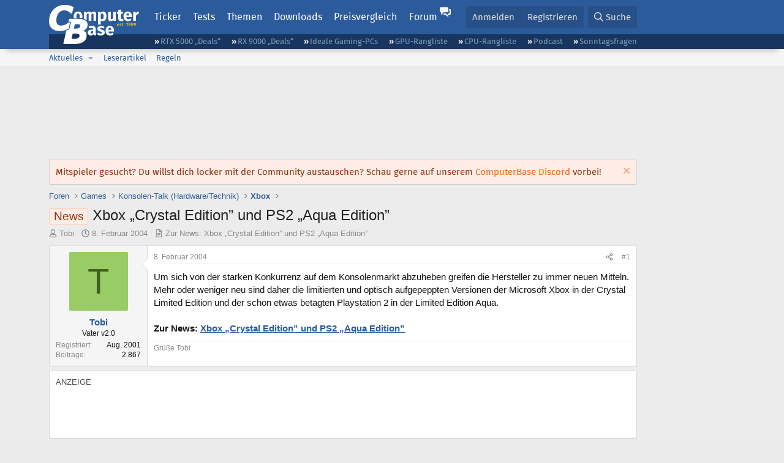

--- FILE ---
content_type: text/html; charset=utf-8
request_url: https://www.computerbase.de/forum/threads/xbox-crystal-edition-und-ps2-aqua-edition.62378/
body_size: 23678
content:
<!DOCTYPE html>
<html id="XF" lang="de-DE" dir="LTR"
	data-xf="2.3"
	data-app="public"
	
	
	data-template="thread_view"
	data-container-key="node-221"
	data-content-key="thread-62378"
	data-logged-in="false"
	data-cookie-prefix="xf_"
	data-csrf="1768786257,8f2980d1c69fe44ba2d6f459c74ec578"
	class="has-no-js template-thread_view default-layout"
	>
<head>
	
	
	

	<meta charset="utf-8" />
	<title>News - Xbox „Crystal Edition” und PS2 „Aqua Edition” | ComputerBase Forum</title>
	<link rel="manifest" href="/manifest.json">

	<meta http-equiv="X-UA-Compatible" content="IE=Edge" />
	<meta name="viewport" content="width=device-width, initial-scale=1, viewport-fit=cover">

	
		
			
				<meta name="theme-color" media="(prefers-color-scheme: light)" content="#2c5b9c" />
				<meta name="theme-color" media="(prefers-color-scheme: dark)" content="#121212" />
			
		
	

	<meta name="apple-mobile-web-app-title" content="ComputerBase Forum">
	
		<link rel="apple-touch-icon" href="/apple-touch-icon.png">
		

	
		
		<meta name="description" content="Um sich von der starken Konkurrenz auf dem Konsolenmarkt abzuheben greifen die Hersteller zu immer neuen Mitteln. Mehr oder weniger neu sind daher die..." />
		<meta property="og:description" content="Um sich von der starken Konkurrenz auf dem Konsolenmarkt abzuheben greifen die Hersteller zu immer neuen Mitteln. Mehr oder weniger neu sind daher die limitierten und optisch aufgepeppten Versionen der Microsoft Xbox in der Crystal Limited Edition und der schon etwas betagten Playstation 2 in..." />
		<meta property="twitter:description" content="Um sich von der starken Konkurrenz auf dem Konsolenmarkt abzuheben greifen die Hersteller zu immer neuen Mitteln. Mehr oder weniger neu sind daher die limitierten und optisch aufgepeppten..." />
	
	
		<meta property="og:url" content="https://www.computerbase.de/forum/threads/xbox-crystal-edition-und-ps2-aqua-edition.62378/" />
	
		<link rel="canonical" href="https://www.computerbase.de/forum/threads/xbox-crystal-edition-und-ps2-aqua-edition.62378/" />
	

	
		
	
	
	<meta property="og:site_name" content="ComputerBase Forum" />


	
	
		
	
	
	<meta property="og:type" content="website" />


	
	
		
	
	
	
		<meta property="og:title" content="News - Xbox „Crystal Edition” und PS2 „Aqua Edition”" />
		<meta property="twitter:title" content="News - Xbox „Crystal Edition” und PS2 „Aqua Edition”" />
	


	
	
	
	
		
	
	
	
		<meta property="og:image" content="https://www.computerbase.de/img/logo-opengraph.png" />
		<meta property="twitter:image" content="https://www.computerbase.de/img/logo-opengraph.png" />
		<meta property="twitter:card" content="summary" />
	


	

	
	
	
		
	
	

	<link rel="stylesheet" href="/forum/css.php?css=public%3Anormalize.css%2Cpublic%3Afa.css%2Cpublic%3Avariations.less%2Cpublic%3Acore.less%2Cpublic%3Aapp.less&amp;s=2&amp;l=2&amp;d=1761809317&amp;k=e270d3b3b8e2930c0e464184c588082ea3954d64" />

	
		<link rel="stylesheet" href="/css/forum.78e4f5e0.css" />
	

	<noscript><link rel="stylesheet" href="/css/noscript.72226d26.css" /></noscript>

	<link rel="stylesheet" href="/forum/css.php?css=public%3Amessage.less&amp;s=2&amp;l=2&amp;d=1761809317&amp;k=bf2505e61251f3fb82d6a6501978d9a12d799b1d" />
<link rel="stylesheet" href="/forum/css.php?css=public%3Anotices.less&amp;s=2&amp;l=2&amp;d=1761809317&amp;k=e36b5fa1d5fcdc9cfb8df9c9cf46206e5d9ff145" />
<link rel="stylesheet" href="/forum/css.php?css=public%3Ashare_controls.less&amp;s=2&amp;l=2&amp;d=1761809317&amp;k=05f4be69c2b28c86731c3960bcb78392d96244d4" />
<link rel="stylesheet" href="/forum/css.php?css=public%3Astructured_list.less&amp;s=2&amp;l=2&amp;d=1761809317&amp;k=ed0bd0e11eb98f0f1871acc07d04f6e9211c2053" />
<link rel="stylesheet" href="/forum/css.php?css=public%3Aextra.less&amp;s=2&amp;l=2&amp;d=1761809317&amp;k=61acbbd65d8a0f07248901bc140600adb99cc42b" />


	
		<script src="/forum/js/xf/preamble.min.js?_v=51be132a"></script>
	

	
	<script src="/forum/js/vendor/vendor-compiled.js?_v=51be132a" defer></script>
	<script src="/forum/js/xf/core-compiled.js?_v=51be132a" defer></script>

	<script>
		XF.ready(() =>
		{
			XF.extendObject(true, XF.config, {
				// 
				userId: 0,
				enablePush: true,
				pushAppServerKey: 'BGFdJPPXBldsuJSd7i2IHA6zgp+FEZxD2BgS1f1A71ABYSfVI4lAPRPWa1ov1Q9OY+8r6AJD9p4xD42V6mr1Gkw=',
				url: {
					fullBase: 'https://www.computerbase.de/forum/',
					basePath: '/forum/',
					css: '/forum/css.php?css=__SENTINEL__&s=2&l=2&d=1761809317',
					js: '/forum/js/__SENTINEL__?_v=51be132a',
					icon: '/forum/data/local/icons/__VARIANT__.svg?v=1767602544#__NAME__',
					iconInline: '/forum/styles/fa/__VARIANT__/__NAME__.svg?v=5.15.3',
					keepAlive: '/forum/login/keep-alive'
				},
				cookie: {
					path: '/',
					domain: '',
					prefix: 'xf_',
					secure: true,
					consentMode: 'disabled',
					consented: ["optional","_third_party"]
				},
				cacheKey: 'f3ed7234243583f554e27d349fe769c5',
				csrf: '1768786257,8f2980d1c69fe44ba2d6f459c74ec578',
				js: {"\/forum\/js\/computerbase\/geizhals-tooltip.js?20181113&_v=51be132a":true,"\/forum\/js\/computerbase\/core.js?20250103&_v=51be132a":true},
				fullJs: false,
				css: {"public:message.less":true,"public:notices.less":true,"public:share_controls.less":true,"public:structured_list.less":true,"public:extra.less":true},
				time: {
					now: 1768786257,
					today: 1768777200,
					todayDow: 1,
					tomorrow: 1768863600,
					yesterday: 1768690800,
					week: 1768258800,
					month: 1767222000,
					year: 1767222000
				},
				style: {
					light: 'default',
					dark: 'alternate',
					defaultColorScheme: 'light'
				},
				borderSizeFeature: '3px',
				fontAwesomeWeight: 'r',
				enableRtnProtect: true,
				
				enableFormSubmitSticky: true,
				imageOptimization: '0',
				imageOptimizationQuality: 0.85,
				uploadMaxFilesize: 67108864,
				uploadMaxWidth: 3840,
				uploadMaxHeight: 0,
				allowedVideoExtensions: ["m4v","mov","mp4","mp4v","mpeg","mpg","ogv","webm"],
				allowedAudioExtensions: ["m4a","mp3","opus","ogg","wav"],
				shortcodeToEmoji: true,
				visitorCounts: {
					conversations_unread: '0',
					alerts_unviewed: '0',
					total_unread: '0',
					title_count: true,
					icon_indicator: true
				},
				jsMt: {"xf\/action.js":"6fef5b59","xf\/embed.js":"aedcc1b7","xf\/form.js":"aedcc1b7","xf\/structure.js":"6fef5b59","xf\/tooltip.js":"aedcc1b7"},
				jsState: {},
				publicMetadataLogoUrl: 'https://www.computerbase.de/img/logo-opengraph.png',
				publicPushBadgeUrl: 'https://www.computerbase.de/forum/styles/default/xenforo/bell.png'
			})

			XF.extendObject(XF.phrases, {
				// 
				date_x_at_time_y:     "{date} um {time}",
				day_x_at_time_y:      "{day} um {time}",
				yesterday_at_x:       "Gestern um {time}",
				x_minutes_ago:        "Vor {minutes} Minuten",
				one_minute_ago:       "vor 1 Minute",
				a_moment_ago:         "Gerade eben",
				today_at_x:           "Heute um {time}",
				in_a_moment:          "In einem Moment",
				in_a_minute:          "In einer Minute",
				in_x_minutes:         "In {minutes} Minute(n)",
				later_today_at_x:     "heute um {time}",
				tomorrow_at_x:        "Morgen um {time}",
				short_date_x_minutes: "{minutes}m",
				short_date_x_hours:   "{hours}h",
				short_date_x_days:    "{days}d",

				day0: "Sonntag",
				day1: "Montag",
				day2: "Dienstag",
				day3: "Mittwoch",
				day4: "Donnerstag",
				day5: "Freitag",
				day6: "Samstag",

				dayShort0: "So",
				dayShort1: "Mo",
				dayShort2: "Di",
				dayShort3: "Mi",
				dayShort4: "Do",
				dayShort5: "Fr",
				dayShort6: "Sa",

				month0: "Januar",
				month1: "Februar",
				month2: "März",
				month3: "April",
				month4: "Mai",
				month5: "Juni",
				month6: "Juli",
				month7: "August",
				month8: "September",
				month9: "Oktober",
				month10: "November",
				month11: "Dezember",

				active_user_changed_reload_page: "Der aktive Benutzer hat sich geändert. Lade die Seite für die neueste Version neu.",
				server_did_not_respond_in_time_try_again: "Der Server hat nicht rechtzeitig geantwortet. Bitte versuche es erneut.",
				oops_we_ran_into_some_problems: "Oops! Wir sind auf ein Problem gestoßen.",
				oops_we_ran_into_some_problems_more_details_console: "Oops! Wir sind auf ein Problem gestoßen. Bitte versuche es später noch einmal. Weitere Fehlerdetails findest du in der Browserkonsole.",
				file_too_large_to_upload: "Die Datei ist zu groß, um hochgeladen zu werden.",
				uploaded_file_is_too_large_for_server_to_process: "Die hochgeladene Datei ist zu groß, als dass der Server sie verarbeiten könnte.",
				files_being_uploaded_are_you_sure: "Die Dateien werden noch immer hochgeladen. Bist du sicher, dass du dieses Formular abschicken möchtest?",
				attach: "Dateien anhängen",
				rich_text_box: "Rich-Text-Feld",
				close: "Schließen",
				link_copied_to_clipboard: "Link in die Zwischenablage kopiert.",
				text_copied_to_clipboard: "Text wurde in die Zwischenablage kopiert.",
				loading: "Laden…",
				you_have_exceeded_maximum_number_of_selectable_items: "Du hast die maximale Anzahl der auswählbaren Elemente überschritten.",

				processing: "Verarbeitung",
				'processing...': "Verarbeitung…",

				showing_x_of_y_items: "Anzeige von {count} von {total} Element(en)",
				showing_all_items: "Anzeige aller Elemente",
				no_items_to_display: "Keine anzuzeigenden Einträge",

				number_button_up: "Erhöhen",
				number_button_down: "Verringern",

				push_enable_notification_title: "Push-Benachrichtigungen erfolgreich für ComputerBase Forum aktiviert",
				push_enable_notification_body: "Danke für das Einschalten der Push-Benachrichtigungen!",

				pull_down_to_refresh: "Nach unten ziehen zum Aktualisieren",
				release_to_refresh: "Loslassen zum Aktualisieren",
				refreshing: "Aktualisieren…"
			})
		})
	</script>

	<script src="/forum/js/computerbase/geizhals-tooltip.js?20181113&amp;_v=51be132a" defer></script>
<script src="/forum/js/computerbase/core.js?20250103&amp;_v=51be132a" defer></script>



	<link rel="manifest" href="/manifest.json">

	
		<link rel="icon" href="/favicon.ico" sizes="32x32" />
		<link rel="icon" href="/favicon.svg" type="image/svg+xml">
	

	
</head>
<body data-template="thread_view">



	

	

	
	

	
		

	<header class="header-wrapper" id="top">
		<div class="block1 header" data-xf-init="sticky-header">
			<a href="#content" class="skip-link">Zum Inhalt</a>

			<div class="header-row">
				<a href="/" class="homepage-link">
					

	

	
		
		

		
	
		
		

		
	

	

	<picture data-variations="{&quot;default&quot;:{&quot;1&quot;:&quot;\/img\/logo-est1999.svg&quot;,&quot;2&quot;:null},&quot;alternate&quot;:{&quot;1&quot;:&quot;\/img\/logo-est1999-orange.svg&quot;,&quot;2&quot;:null}}">
		
		
		

		
			
			
			

			
				<source srcset="/img/logo-est1999-orange.svg" media="(prefers-color-scheme: dark)" />
			
		

		<img src="/img/logo-est1999.svg"  width="147" height="64" alt="ComputerBase"  />
	</picture>


				</a>

				<a href="#navigation" class="mainmenu-button js-toggle-button js-menu-button" data-toggle-method="css">Menü</a>

				<div class="mainmenu-panel" id="navigation">
					<nav class="mainmenu-nav">
						<ul>
							<li><a href="/news/" class="mainmenu__a">Ticker</a></li>
							<li><a href="/artikel/" class="mainmenu__a">Tests</a></li>
							<li><a href="/thema/" class="mainmenu__a mainmenu__a--tags js-toggle-button js-menu-button" data-controls="tags-menu" data-toggle-method="css">Themen</a></li>
							<li><a href="/downloads/" class="mainmenu__a">Downloads</a></li>
							<li><a href="/preisvergleich/" class="mainmenu__a">Preisvergleich</a></li>
							<li><a href="/forum/" class="mainmenu__a mainmenu__a--forum mainmenu__a--selected js-active-menu">Forum</a></li>
						</ul>
					</nav>

					<ul class="tags-menu" id="tags-menu">
	<li><a href="/news/apps/" class="tags-menu__a">Apps</a></li>
<li><a href="/news/arbeitsspeicher/" class="tags-menu__a">Arbeitsspeicher</a></li>
<li><a href="/news/audio-video-foto/" class="tags-menu__a">Audio/Video/Foto</a></li>
<li><a href="/news/betriebssysteme/" class="tags-menu__a">Betriebssysteme</a></li>
<li><a href="/news/gaming/" class="tags-menu__a">Gaming</a></li>
<li><a href="/news/gehaeuse/" class="tags-menu__a">Gehäuse</a></li>
<li><a href="/news/grafikkarten/" class="tags-menu__a">Grafikkarten</a></li>
<li><a href="/news/in-eigener-sache/" class="tags-menu__a">In eigener Sache</a></li>
<li><a href="/news/internet/" class="tags-menu__a">Internet</a></li>
<li><a href="/news/kuehlung/" class="tags-menu__a">Kühlung</a></li>
<li><a href="/news/mainboards/" class="tags-menu__a">Mainboards</a></li>
<li><a href="/news/maeuse/" class="tags-menu__a">Mäuse</a></li>
<li><a href="/news/mobilitaet/" class="tags-menu__a">Mobilität</a></li>
<li><a href="/news/monitore/" class="tags-menu__a">Monitore</a></li>
<li><a href="/news/netzpolitik/" class="tags-menu__a">Netzpolitik</a></li>
<li><a href="/news/netzteile/" class="tags-menu__a">Netzteile</a></li>
<li><a href="/news/notebooks/" class="tags-menu__a">Notebooks</a></li>
<li><a href="/news/pc-systeme/" class="tags-menu__a">PC-Systeme</a></li>
<li><a href="/news/prozessoren/" class="tags-menu__a">Prozessoren</a></li>
<li><a href="/news/smart-home/" class="tags-menu__a">Smart Home</a></li>
<li><a href="/news/smartphones/" class="tags-menu__a">Smartphones</a></li>
<li><a href="/news/storage/" class="tags-menu__a">Storage</a></li>
<li><a href="/news/tablets/" class="tags-menu__a">Tablets</a></li>
<li><a href="/news/tastaturen/" class="tags-menu__a">Tastaturen</a></li>
<li><a href="/news/wearables/" class="tags-menu__a">Wearables</a></li>
<li><a href="/news/wirtschaft/" class="tags-menu__a">Wirtschaft</a></li>

						<li><a href="/thema/" class="tags-menu__a tags-menu__a--all">Alle Themen</a></li>
					</ul>
				</div>

				

				<div class="headermeta headermeta--forum p-nav p-nav-opposite">
					<div class="p-navgroup p-account p-navgroup--guest">
						
							<a href="/forum/login/" class="p-navgroup-link p-navgroup-link--textual p-navgroup-link--logIn"
								data-xf-click="overlay" data-follow-redirects="on">
								<span class="p-navgroup-linkText">Anmelden</span>
							</a>
							
								<a href="/forum/register/" class="p-navgroup-link p-navgroup-link--textual p-navgroup-link--register"
									data-xf-click="overlay" data-follow-redirects="on">
									<span class="p-navgroup-linkText">Registrieren</span>
								</a>
							
						
					</div>

					<div class="p-navgroup p-discovery">
						<a href="/forum/whats-new/"
							class="p-navgroup-link p-navgroup-link--iconic p-navgroup-link--whatsnew"
							aria-label="Aktuelles"
							title="Aktuelles">
							<i aria-hidden="true"></i>
							<span class="p-navgroup-linkText">Aktuelles</span>
						</a>

						
							<a href="/forum/search/?type=post"
								class="p-navgroup-link p-navgroup-link--iconic p-navgroup-link--search"
								data-xf-click="menu"
								data-xf-key="/"
								aria-label="Suche"
								aria-expanded="false"
								aria-haspopup="true"
								title="Suche">
								<i aria-hidden="true"></i>
								<span class="p-navgroup-linkText">Suche</span>
							</a>
							<div class="menu menu--structural menu--wide" data-menu="menu" aria-hidden="true">
								<form action="/forum/search/search" method="post"
									class="menu-content"
									data-xf-init="quick-search">

									<h3 class="menu-header">Suche</h3>
									
									<div class="menu-row">
										
											<div class="inputGroup inputGroup--joined">
												<input type="text" class="input" data-xf-init="search-auto-complete" name="keywords" data-acurl="/forum/search/auto-complete" placeholder="Suche…" aria-label="Suche" data-menu-autofocus="true" />
												
			<select name="constraints" class="js-quickSearch-constraint input" aria-label="Suchen in">
				<option value="">Überall</option>
<option value="{&quot;search_type&quot;:&quot;post&quot;}">Themen</option>
<option value="{&quot;search_type&quot;:&quot;post&quot;,&quot;c&quot;:{&quot;nodes&quot;:[221],&quot;child_nodes&quot;:1}}">Dieses Forum</option>
<option value="{&quot;search_type&quot;:&quot;post&quot;,&quot;c&quot;:{&quot;thread&quot;:62378}}">Dieses Thema</option>

			</select>
		
											</div>
										
									</div>

									
									<div class="menu-row">
										<label class="iconic"><input type="checkbox"  name="c[title_only]" value="1" /><i aria-hidden="true"></i><span class="iconic-label">Nur Titel durchsuchen</span></label>

									</div>
									<div class="menu-row menu-row--search">
										<div class="inputGroup">
											Sortieren nach:
											
			<ul class="inputChoices">
				<li class="inputChoices-choice"><label class="iconic  iconic--radio"><input type="radio" name="order" value="relevance" checked="checked" /><i aria-hidden="true"></i><span class="iconic-label">Relevanz</span></label></li>
<li class="inputChoices-choice"><label class="iconic  iconic--radio"><input type="radio" name="order" value="date" /><i aria-hidden="true"></i><span class="iconic-label">Datum</span></label></li>

			</ul>
		
										</div>
									</div>
									
									<div class="menu-row">
										<div class="inputGroup">
											<span class="inputGroup-text" id="ctrl_search_menu_by_member">Von:</span>
											<input type="text" class="input" name="c[users]" data-xf-init="auto-complete" placeholder="Mitglied" aria-labelledby="ctrl_search_menu_by_member" />
										</div>
									</div>
									<div class="menu-footer">
									<span class="menu-footer-controls">
										<button type="submit" class="button button--icon button--icon--search button--primary"><i class="fa--xf far fa-search "><svg xmlns="http://www.w3.org/2000/svg" role="img" aria-hidden="true" ><use href="/forum/data/local/icons/regular.svg?v=1767602544#search"></use></svg></i><span class="button-text">Suche</span></button>
										<button type="submit" class="button " name="from_search_menu"><span class="button-text">Erweiterte Suche…</span></button>
									</span>
									</div>

									<input type="hidden" name="_xfToken" value="1768786257,8f2980d1c69fe44ba2d6f459c74ec578" />
								</form>
							</div>
						
					</div>
				</div>

				
			</div>
		</div>
		<div class="block1 subheader">
			<div class="header-row">
				<div class="tagnav">
					<ul class="tagnav__ul">
		<li class="tagnav__li"><a href="/news/grafikkarten/verfuegbarkeit-und-preise-geforce-rtx-5090-und-5080-ab-heute-im-handel-erhaeltlich.91203/" class="tagnav__a">RTX 5000 „Deals“</a></li>
<li class="tagnav__li"><a href="/news/grafikkarten/verfuegbarkeit-und-preise-hier-gibt-es-amd-radeon-rx-9070-xt-und-rx-9070-zu-kaufen.91631/" class="tagnav__a">RX 9000 „Deals“</a></li>
<li class="tagnav__li"><a href="/forum/threads/der-ideale-gaming-pc-spiele-pc-selbst-zusammenstellen.215394/" class="tagnav__a">Ideale Gaming-PCs</a></li>
<li class="tagnav__li"><a href="/artikel/grafikkarten/rangliste.2487/" class="tagnav__a">GPU-Rangliste</a></li>
<li class="tagnav__li"><a href="/artikel/prozessoren/rangliste.89909/" class="tagnav__a">CPU-Rangliste</a></li>
<li class="tagnav__li"><a href="/news/cb-funk/" class="tagnav__a">Podcast</a></li>
<li class="tagnav__li"><a href="/news/sonntagsfrage/" class="tagnav__a">Sonntagsfragen</a></li>

					</ul>
				</div>
			</div>
		</div>
	</header>
	
		
		<div class="block1 block1--forum-nav"><div class="row row--forum-nav js-submenu">

		
			<div class="p-sectionLinks">
				<div class="p-sectionLinks-inner hScroller" data-xf-init="h-scroller">
					<div class="hScroller-scroll">
						<ul class="p-sectionLinks-list">
							
								<li>
									
	<div class="p-navEl " data-has-children="true">
	

		
	
	<a href="/forum/whats-new/posts/"
	class="p-navEl-link p-navEl-link--splitMenu "
	
	
	data-nav-id="whatsNew">Aktuelles</a>


		<a data-xf-key="alt+1"
			data-xf-click="menu"
			data-menu-pos-ref="< .p-navEl"
			class="p-navEl-splitTrigger"
			role="button"
			tabindex="0"
			aria-label="Toggle erweitert"
			aria-expanded="false"
			aria-haspopup="true"></a>

		
	
		<div class="menu menu--structural" data-menu="menu" aria-hidden="true">
			<div class="menu-content">
				
					
	
	
	<a href="/forum/featured/"
	class="menu-linkRow u-indentDepth0 js-offCanvasCopy "
	
	
	data-nav-id="featured">Empfohlene Inhalte</a>

	

				
					
	
	
	<a href="/forum/whats-new/posts/"
	class="menu-linkRow u-indentDepth0 js-offCanvasCopy "
	
	
	data-nav-id="whatsNewPosts">Neue Beiträge</a>

	

				
					
	
	
	<a href="/forum/whats-new/latest-activity"
	class="menu-linkRow u-indentDepth0 js-offCanvasCopy "
	
	
	data-nav-id="latestActivity">Neueste Aktivitäten</a>

	

				
			</div>
		</div>
	
	</div>

								</li>
							
								<li>
									
	<div class="p-navEl " >
	

		
	
	<a href="/forum/leserartikel/"
	class="p-navEl-link "
	
	data-xf-key="alt+2"
	data-nav-id="forumarticle">Leserartikel</a>


		

		
	
	</div>

								</li>
							
								<li>
									
	<div class="p-navEl " >
	

		
	
	<a href="/forum/help/terms/"
	class="p-navEl-link "
	
	data-xf-key="alt+3"
	data-nav-id="rules">Regeln</a>


		

		
	
	</div>

								</li>
							

							
							
							
						</ul>
					</div>
				</div>
			</div>
			

		</div></div>
	
	

	<div class="offCanvasMenu offCanvasMenu--nav js-headerOffCanvasMenu" data-menu="menu" aria-hidden="true" data-ocm-builder="navigation">
		<div class="offCanvasMenu-backdrop" data-menu-close="true"></div>
		<div class="offCanvasMenu-content">
			<div class="offCanvasMenu-header">
				Menü
				<a class="offCanvasMenu-closer" data-menu-close="true" role="button" tabindex="0" aria-label="Schließen"></a>
			</div>
			
				<div class="p-offCanvasRegisterLink">
					<div class="offCanvasMenu-linkHolder">
						<a href="/forum/login/" class="offCanvasMenu-link" data-xf-click="overlay" data-menu-close="true">
							Anmelden
						</a>
					</div>
					<hr class="offCanvasMenu-separator" />
					
						<div class="offCanvasMenu-linkHolder">
							<a href="/forum/register/" class="offCanvasMenu-link" data-xf-click="overlay" data-menu-close="true">
								Registrieren
							</a>
						</div>
						<hr class="offCanvasMenu-separator" />
					
				</div>
			
			<div class="js-offCanvasNavTarget"></div>
			<div class="offCanvasMenu-installBanner js-installPromptContainer" style="display: none;" data-xf-init="install-prompt">
				<div class="offCanvasMenu-installBanner-header">App installieren</div>
				<button type="button" class="button js-installPromptButton"><span class="button-text">Installieren</span></button>
				<template class="js-installTemplateIOS">
					<div class="js-installTemplateContent">
						<div class="overlay-title">So wird die App in iOS installiert</div>
						<div class="block-body">
							<div class="block-row">
								<p>
									Folge dem Video um zu sehen, wie unsere Website als Web-App auf dem Startbildschirm installiert werden kann.
								</p>
								<p style="text-align: center">
									<video src="/forum/styles/default/xenforo/add_to_home.mp4"
										width="280" height="480" autoplay loop muted playsinline></video>
								</p>
								<p>
									<small><strong>Anmerkung:</strong> Diese Funktion ist in einigen Browsern möglicherweise nicht verfügbar.</small>
								</p>
							</div>
						</div>
					</div>
				</template>
			</div>
		</div>
	</div>

	<main class="main main--forum" id="content">
		

		

		
			<div class="block1 block1--forum block1--banner" aria-hidden="true">
				<div class="row row--padding-0 row--forum">
					<div class="adbox adbox-topbanner adbox--with-label" data-slot="topbanner"><div class="adbox__container"><noscript><iframe src="/api/ads?name=noscript&amp;format=728x90" width="728" height="90"></iframe></noscript></div></div>
				</div>
			</div>
		

		
			<div class="block1 block1--forum block1--skyscraper" aria-hidden="true">
				<div class="row row--padding-0 row--forum">
					<div class="adbox adbox-skyscraper-right" data-slot="skyscraper-right"><div class="adbox__container"><noscript><iframe src="/api/ads?name=noscript&amp;format=160x600" width="160" height="600"></iframe></noscript></div></div>
					<div class="adbox adbox-skyscraper-left" data-slot="skyscraper-left"><div class="adbox__container"><noscript><iframe src="/api/ads?name=noscript&amp;format=160x600" width="160" height="600"></iframe></noscript></div></div>
				</div>
			</div>
		

		<div class="block1 block1--forum"><div class="row row--padding-2 row--forum">
			<!--XF:EXTRA_OUTPUT-->

			
				
	
		
		

		<ul class="notices notices--block  js-notices"
			data-xf-init="notices"
			data-type="block"
			data-scroll-interval="6">

			
				
	<li class="notice js-notice notice--accent"
		data-notice-id="27"
		data-delay-duration="0"
		data-display-duration="0"
		data-auto-dismiss=""
		data-visibility="">

		
		<div class="notice-content">
			
				<a href="/forum/account/dismiss-notice?notice_id=27" class="notice-dismiss js-noticeDismiss" data-xf-init="tooltip" title="Information verwerfen"></a>
			
			<div class="bbWrapper">Mitspieler gesucht? Du willst dich locker mit der Community austauschen? Schau gerne auf unserem <a href="/forum/threads/der-computerbase-discord-server.2005091/">ComputerBase Discord</a> vorbei!</div>
		</div>
	</li>

			
		</ul>
	

			

			

			
			
	
		<ul class="p-breadcrumbs "
			itemscope itemtype="https://schema.org/BreadcrumbList">
			
				

				
				

				
					
					
	<li itemprop="itemListElement" itemscope itemtype="https://schema.org/ListItem">
		<a href="/forum/" itemprop="item">
			<span itemprop="name">Foren</span>
		</a>
		<meta itemprop="position" content="1" />
	</li>

				

				
				
					
					
	<li itemprop="itemListElement" itemscope itemtype="https://schema.org/ListItem">
		<a href="/forum/#games.17" itemprop="item">
			<span itemprop="name">Games</span>
		</a>
		<meta itemprop="position" content="2" />
	</li>

				
					
					
	<li itemprop="itemListElement" itemscope itemtype="https://schema.org/ListItem">
		<a href="/forum/forums/konsolen-talk-hardware-technik.175/" itemprop="item">
			<span itemprop="name">Konsolen-Talk (Hardware/Technik)</span>
		</a>
		<meta itemprop="position" content="3" />
	</li>

				
					
					
	<li itemprop="itemListElement" itemscope itemtype="https://schema.org/ListItem">
		<a href="/forum/forums/xbox.221/" itemprop="item">
			<span itemprop="name">Xbox</span>
		</a>
		<meta itemprop="position" content="4" />
	</li>

				
			
		</ul>
	

			

			
	<noscript class="js-jsWarning"><div class="blockMessage blockMessage--important blockMessage--iconic u-noJsOnly">JavaScript ist deaktiviert. Für eine bessere Darstellung aktiviere bitte JavaScript in deinem Browser, bevor du fortfährst.</div></noscript>

			
	<div class="blockMessage blockMessage--important blockMessage--iconic js-browserWarning" style="display: none">Du verwendest einen veralteten Browser. Es ist möglich, dass diese oder andere Websites nicht korrekt angezeigt werden.<br />Du solltest ein Upgrade durchführen oder einen <a href="https://www.google.com/chrome/browser/" target="_blank">alternativen Browser</a> verwenden.</div>


			
				<div class="p-body-header">
					
						
							<div class="p-title ">
								
									
										<h1 class="p-title-value"><span class="label label--accent" dir="auto">News</span><span class="label-append">&nbsp;</span>Xbox „Crystal Edition” und PS2 „Aqua Edition”</h1>
									
									
								
							</div>
						

						
							<div class="p-description">
	<ul class="listInline listInline--bullet">
		<li>
			<i class="fa--xf far fa-user "><svg xmlns="http://www.w3.org/2000/svg" role="img" ><title>Ersteller</title><use href="/forum/data/local/icons/regular.svg?v=1767602544#user"></use></svg></i>
			<span class="u-srOnly">Ersteller</span>

			<a href="/forum/members/tobi.903/" class="username  u-concealed" dir="auto" data-user-id="903" data-xf-init="member-tooltip">Tobi</a>
		</li>
		<li>
			<i class="fa--xf far fa-clock "><svg xmlns="http://www.w3.org/2000/svg" role="img" ><title>Erstellt am</title><use href="/forum/data/local/icons/regular.svg?v=1767602544#clock"></use></svg></i>
			<span class="u-srOnly">Erstellt am</span>

			<a href="/forum/threads/xbox-crystal-edition-und-ps2-aqua-edition.62378/" class="u-concealed"><time  class="u-dt" dir="auto" datetime="2004-02-08T16:04:00+0100" data-timestamp="1076252640" data-date="8. Februar 2004" data-time="16:04" data-short="Feb. &#039;04" title="8. Februar 2004 um 16:04">8. Februar 2004</time></a>
		</li>
		
		
			<li>
				<i class="fa--xf far fa-file-alt "><svg xmlns="http://www.w3.org/2000/svg" role="img" aria-hidden="true" ><use href="/forum/data/local/icons/regular.svg?v=1767602544#file-alt"></use></svg></i>
				<a href="/news/gaming/xbox-crystal-edition-und-ps2-aqua-edition.9429/" class="u-concealed">Zur News: Xbox „Crystal Edition” und PS2 „Aqua Edition”</a>
			</li>
		
		
	</ul>
</div>
						
					
				</div>
			

			<div class="p-body-main  ">
				
				<div class="p-body-contentCol"></div>
				

				

				<div class="p-body-content">
					
					<div class="p-body-pageContent">











	
	
	
		
	
	
	


	
	
	
		
	
	
	


	
	
		
	
	
	


	
	



	










	



	

	
		
	



















<div class="block block--messages" data-xf-init="" data-type="post" data-href="/forum/inline-mod/" data-search-target="*">

	<span class="u-anchorTarget" id="posts"></span>

	
		
	

	

	<div class="block-outer"></div>

	

	
		
	<div class="block-outer js-threadStatusField"></div>

	

	<div class="block-container lbContainer"
		data-xf-init="lightbox select-to-quote"
		data-message-selector=".js-post"
		data-lb-id="thread-62378"
		data-lb-universal="0">

		<div class="block-body js-replyNewMessageContainer">
			
				
				

					

					
						

	
	

	

	
	<article class="message message--post js-post js-inlineModContainer  "
		data-author="Tobi"
		data-content="post-565078"
		id="js-post-565078"
		>

		

		<span class="u-anchorTarget" id="post-565078"></span>

		
			<div class="message-inner">
				
					<div class="message-cell message-cell--user">
						
						

	<section class="message-user"
		
		
		>

		

		
		<div class="message-avatar ">
			<div class="message-avatar-wrapper">
				<a href="/forum/members/tobi.903/" class="avatar avatar--m avatar--default avatar--default--dynamic" data-user-id="903" data-xf-init="member-tooltip" style="background-color: #99cc66; color: #406020">
			<span class="avatar-u903-m" role="img" aria-label="Tobi">T</span> 
		</a>
				
			</div>
		</div>
		
		<div class="message-userDetails">
			<h4 class="message-name"><a href="/forum/members/tobi.903/" class="username " dir="auto" data-user-id="903" data-xf-init="member-tooltip">Tobi</a></h4>
			
			<h5 class="userTitle message-userTitle" dir="auto">Vater v2.0</h5>
			<div class="message-userTitle message-threadStarter"></div>
			
			
			
		</div>
		
			
			
				<div class="message-userExtras">
				
					
						<dl class="pairs pairs--justified">
							<dt>Registriert</dt>
							<dd>Aug. 2001</dd>
						</dl>
					
					
						<dl class="pairs pairs--justified">
							<dt>Beiträge</dt>
							<dd>2.867</dd>
						</dl>
					
					
					
					
					
					
					
					
					
				
				</div>
			
		
		<span class="message-userArrow"></span>
	</section>

					</div>
				

				
					<div class="message-cell message-cell--main">
					
						<div class="message-main js-quickEditTarget">

							
								

	

	<header class="message-attribution message-attribution--split">
		<ul class="message-attribution-main listInline ">
			
			
			<li class="u-concealed">
				<a href="#post-565078" >
					<time  class="u-dt" dir="auto" datetime="2004-02-08T16:04:00+0100" data-timestamp="1076252640" data-date="8. Februar 2004" data-time="16:04" data-short="Feb. &#039;04" title="8. Februar 2004 um 16:04">8. Februar 2004</time>
				</a>
			</li>
			
		</ul>

		<ul class="message-attribution-opposite message-attribution-opposite--list ">
			
			<li>
				
				<a href="#post-565078"
					class="message-attribution-gadget"
					data-xf-init="share-tooltip"
					data-href="/forum/posts/565078/share"
					aria-label="Teilen">
					<i class="fa--xf far fa-share-alt "><svg xmlns="http://www.w3.org/2000/svg" role="img" aria-hidden="true" ><use href="/forum/data/local/icons/regular.svg?v=1767602544#share-alt"></use></svg></i>
				</a>
			</li>
			
				<li class="u-hidden js-embedCopy">
					
	<a href="javascript:"
		data-xf-init="copy-to-clipboard"
		data-copy-text="&lt;div class=&quot;js-xf-embed&quot; data-url=&quot;https://www.computerbase.de/forum&quot; data-content=&quot;post-565078&quot;&gt;&lt;/div&gt;&lt;script defer src=&quot;https://www.computerbase.de/forum/js/xf/external_embed.js?_v=51be132a&quot;&gt;&lt;/script&gt;"
		data-success="Einbettungscode HTML in die Zwischenablage kopiert."
		class="">
		<i class="fa--xf far fa-code "><svg xmlns="http://www.w3.org/2000/svg" role="img" aria-hidden="true" ><use href="/forum/data/local/icons/regular.svg?v=1767602544#code"></use></svg></i>
	</a>

				</li>
			
			
			
				<li>
					
					<a href="#post-565078">
						#1
					</a>
				</li>
			
		</ul>
	</header>

							

							<div class="message-content js-messageContent">
							

								
									
	
	
	

								

								
									
	

	<div class="message-userContent lbContainer js-lbContainer "
		data-lb-id="post-565078"
		data-lb-caption-desc="Tobi &middot; 8. Februar 2004 um 16:04">

		
			

	
	
		
	

	
		
	

		

		<article class="message-body js-selectToQuote">
			
				
			

			<div >
				
					<div class="bbWrapper">Um sich von der starken Konkurrenz auf dem Konsolenmarkt abzuheben greifen die Hersteller zu immer neuen Mitteln. Mehr oder weniger neu sind daher die limitierten und optisch aufgepeppten Versionen der Microsoft Xbox in der Crystal Limited Edition und der schon etwas betagten Playstation 2 in der Limited Edition Aqua.<br />
<br />
<b>Zur News: <a href="https://www.computerbase.de/news/gaming/xbox-crystal-edition-und-ps2-aqua-edition.9429/" class="link link--internal">Xbox „Crystal Edition” und PS2 „Aqua Edition”</a></b></div>
				
			</div>

			<div class="js-selectToQuoteEnd">&nbsp;</div>
			
				
			
		</article>

		
			

	
	
		
	

	
		
	

		

		
	</div>

								

								
									
	

	

								

								
									
	
		
			<aside class="message-signature">
			
				<div class="bbWrapper">Grüße Tobi</div>
			
			</aside>
		
	

								

							
							</div>

							
								
	

	<footer class="message-footer">
		

		

		<div class="reactionsBar js-reactionsList ">
			
		</div>

		<div class="js-historyTarget message-historyTarget toggleTarget" data-href="trigger-href"></div>
	</footer>

							
						</div>

					
					</div>
				
			</div>
		
	</article>

	
	

					

					

					
					
						
							<article class="message message--post postbit-ad ">
								<div class="message-inner">
									<div class="message-cell message-cell--user postbit-ad__cell">
										<div class="ad-label u-smaller u-dimmed"></div>
									</div>
									<div class="message-cell message-cell--main postbit-ad__main">
										
											
											<div class="adbox adbox-rectangle adbox--with-label" data-slot="forum-content-1"><div class="adbox__container"><noscript><iframe src="/api/ads?name=noscript&amp;format=300x250" width="300" height="250"></iframe></noscript></div></div>
										
									</div>
								</div>
							</article>
						
					
				

					

					
						

	
	

	

	
	<article class="message message--post js-post js-inlineModContainer  "
		data-author="Masterblaster03"
		data-content="post-565097"
		id="js-post-565097"
		itemscope itemtype="https://schema.org/Comment" itemid="https://www.computerbase.de/forum/posts/565097/">

		
			<meta itemprop="parentItem" itemscope itemid="https://www.computerbase.de/forum/threads/xbox-crystal-edition-und-ps2-aqua-edition.62378/" />
			<meta itemprop="name" content="Beitrag #2" />
		

		<span class="u-anchorTarget" id="post-565097"></span>

		
			<div class="message-inner">
				
					<div class="message-cell message-cell--user">
						
						

	<section class="message-user"
		itemprop="author"
		itemscope itemtype="https://schema.org/Person"
		itemid="https://www.computerbase.de/forum/members/masterblaster03.5531/">

		
			<meta itemprop="url" content="https://www.computerbase.de/forum/members/masterblaster03.5531/" />
		

		
		<div class="message-avatar ">
			<div class="message-avatar-wrapper">
				<a href="/forum/members/masterblaster03.5531/" class="avatar avatar--m" data-user-id="5531" data-xf-init="member-tooltip">
			<img src="https://pics.computerbase.de/forum/avatars/m/5/5531.jpg?1103719189"  alt="Masterblaster03" class="avatar-u5531-m" width="96" height="96" loading="lazy" itemprop="image" /> 
		</a>
				
			</div>
		</div>
		
		<div class="message-userDetails">
			<h4 class="message-name"><a href="/forum/members/masterblaster03.5531/" class="username " dir="auto" data-user-id="5531" data-xf-init="member-tooltip"><span itemprop="name">Masterblaster03</span></a></h4>
			
			<h5 class="userTitle message-userTitle" dir="auto" itemprop="jobTitle">Banned</h5>
			<div class="message-userTitle message-threadStarter"></div>
			
			
			
		</div>
		
			
			
				<div class="message-userExtras">
				
					
						<dl class="pairs pairs--justified">
							<dt>Registriert</dt>
							<dd>März 2003</dd>
						</dl>
					
					
						<dl class="pairs pairs--justified">
							<dt>Beiträge</dt>
							<dd>428</dd>
						</dl>
					
					
					
					
					
					
					
					
					
				
				</div>
			
		
		<span class="message-userArrow"></span>
	</section>

					</div>
				

				
					<div class="message-cell message-cell--main">
					
						<div class="message-main js-quickEditTarget">

							
								

	

	<header class="message-attribution message-attribution--split">
		<ul class="message-attribution-main listInline ">
			
			
			<li class="u-concealed">
				<a href="#post-565097" itemprop="url">
					<time  class="u-dt" dir="auto" datetime="2004-02-08T16:06:39+0100" data-timestamp="1076252799" data-date="8. Februar 2004" data-time="16:06" data-short="Feb. &#039;04" title="8. Februar 2004 um 16:06" itemprop="datePublished">8. Februar 2004</time>
				</a>
			</li>
			
		</ul>

		<ul class="message-attribution-opposite message-attribution-opposite--list ">
			
			<li>
				
				<a href="#post-565097"
					class="message-attribution-gadget"
					data-xf-init="share-tooltip"
					data-href="/forum/posts/565097/share"
					aria-label="Teilen">
					<i class="fa--xf far fa-share-alt "><svg xmlns="http://www.w3.org/2000/svg" role="img" aria-hidden="true" ><use href="/forum/data/local/icons/regular.svg?v=1767602544#share-alt"></use></svg></i>
				</a>
			</li>
			
				<li class="u-hidden js-embedCopy">
					
	<a href="javascript:"
		data-xf-init="copy-to-clipboard"
		data-copy-text="&lt;div class=&quot;js-xf-embed&quot; data-url=&quot;https://www.computerbase.de/forum&quot; data-content=&quot;post-565097&quot;&gt;&lt;/div&gt;&lt;script defer src=&quot;https://www.computerbase.de/forum/js/xf/external_embed.js?_v=51be132a&quot;&gt;&lt;/script&gt;"
		data-success="Einbettungscode HTML in die Zwischenablage kopiert."
		class="">
		<i class="fa--xf far fa-code "><svg xmlns="http://www.w3.org/2000/svg" role="img" aria-hidden="true" ><use href="/forum/data/local/icons/regular.svg?v=1767602544#code"></use></svg></i>
	</a>

				</li>
			
			
			
				<li>
					
					<a href="#post-565097">
						#2
					</a>
				</li>
			
		</ul>
	</header>

							

							<div class="message-content js-messageContent">
							

								
									
	
	
	

								

								
									
	

	<div class="message-userContent lbContainer js-lbContainer "
		data-lb-id="post-565097"
		data-lb-caption-desc="Masterblaster03 &middot; 8. Februar 2004 um 16:06">

		

		<article class="message-body js-selectToQuote">
			
				
			

			<div itemprop="text">
				
					<div class="bbWrapper">die XBox sieht ja noch häßlicher aus als Normal.<br />
aber mal ganz im Ernst, wem interessierts wie die Dinger aussehen?<br />
als nächstes kommen noch airbrush-Gehäuse und Modding-DVD-Schacht mit blau beleuchtetem Fenster daher....</div>
				
			</div>

			<div class="js-selectToQuoteEnd">&nbsp;</div>
			
				
			
		</article>

		

		
	</div>

								

								
									
	

	

								

								
									
	
		
			<aside class="message-signature">
			
				<div class="bbWrapper">Wers nötig hat negatives Karma ohne Angabe von Namen und Grund anzugeben der kann mich mal am Karma l*****</div>
			
			</aside>
		
	

								

							
							</div>

							
								
	

	<footer class="message-footer">
		
			<div class="message-microdata" itemprop="interactionStatistic" itemtype="https://schema.org/InteractionCounter" itemscope>
				<meta itemprop="userInteractionCount" content="0" />
				<meta itemprop="interactionType" content="https://schema.org/LikeAction" />
			</div>
		

		

		<div class="reactionsBar js-reactionsList ">
			
		</div>

		<div class="js-historyTarget message-historyTarget toggleTarget" data-href="trigger-href"></div>
	</footer>

							
						</div>

					
					</div>
				
			</div>
		
	</article>

	
	

					

					

					
					
				

					

					
						

	
	

	

	
	<article class="message message--post js-post js-inlineModContainer  "
		data-author="Lichterer"
		data-content="post-565107"
		id="js-post-565107"
		itemscope itemtype="https://schema.org/Comment" itemid="https://www.computerbase.de/forum/posts/565107/">

		
			<meta itemprop="parentItem" itemscope itemid="https://www.computerbase.de/forum/threads/xbox-crystal-edition-und-ps2-aqua-edition.62378/" />
			<meta itemprop="name" content="Beitrag #3" />
		

		<span class="u-anchorTarget" id="post-565107"></span>

		
			<div class="message-inner">
				
					<div class="message-cell message-cell--user">
						
						

	<section class="message-user"
		itemprop="author"
		itemscope itemtype="https://schema.org/Person"
		itemid="https://www.computerbase.de/forum/members/lichterer.2971/">

		
			<meta itemprop="url" content="https://www.computerbase.de/forum/members/lichterer.2971/" />
		

		
		<div class="message-avatar ">
			<div class="message-avatar-wrapper">
				<a href="/forum/members/lichterer.2971/" class="avatar avatar--m" data-user-id="2971" data-xf-init="member-tooltip">
			<img src="https://pics.computerbase.de/forum/avatars/m/2/2971.jpg?1553726089"  alt="Lichterer" class="avatar-u2971-m" width="96" height="96" loading="lazy" itemprop="image" /> 
		</a>
				
			</div>
		</div>
		
		<div class="message-userDetails">
			<h4 class="message-name"><a href="/forum/members/lichterer.2971/" class="username " dir="auto" data-user-id="2971" data-xf-init="member-tooltip"><span itemprop="name">Lichterer</span></a></h4>
			
			<h5 class="userTitle message-userTitle" dir="auto" itemprop="jobTitle">Commander</h5>
			<div class="message-userTitle message-threadStarter"></div>
			
			
			
		</div>
		
			
			
				<div class="message-userExtras">
				
					
						<dl class="pairs pairs--justified">
							<dt>Registriert</dt>
							<dd>Juni 2002</dd>
						</dl>
					
					
						<dl class="pairs pairs--justified">
							<dt>Beiträge</dt>
							<dd>2.336</dd>
						</dl>
					
					
					
					
					
					
					
					
					
				
				</div>
			
		
		<span class="message-userArrow"></span>
	</section>

					</div>
				

				
					<div class="message-cell message-cell--main">
					
						<div class="message-main js-quickEditTarget">

							
								

	

	<header class="message-attribution message-attribution--split">
		<ul class="message-attribution-main listInline ">
			
			
			<li class="u-concealed">
				<a href="#post-565107" itemprop="url">
					<time  class="u-dt" dir="auto" datetime="2004-02-08T16:12:14+0100" data-timestamp="1076253134" data-date="8. Februar 2004" data-time="16:12" data-short="Feb. &#039;04" title="8. Februar 2004 um 16:12" itemprop="datePublished">8. Februar 2004</time>
				</a>
			</li>
			
		</ul>

		<ul class="message-attribution-opposite message-attribution-opposite--list ">
			
			<li>
				
				<a href="#post-565107"
					class="message-attribution-gadget"
					data-xf-init="share-tooltip"
					data-href="/forum/posts/565107/share"
					aria-label="Teilen">
					<i class="fa--xf far fa-share-alt "><svg xmlns="http://www.w3.org/2000/svg" role="img" aria-hidden="true" ><use href="/forum/data/local/icons/regular.svg?v=1767602544#share-alt"></use></svg></i>
				</a>
			</li>
			
				<li class="u-hidden js-embedCopy">
					
	<a href="javascript:"
		data-xf-init="copy-to-clipboard"
		data-copy-text="&lt;div class=&quot;js-xf-embed&quot; data-url=&quot;https://www.computerbase.de/forum&quot; data-content=&quot;post-565107&quot;&gt;&lt;/div&gt;&lt;script defer src=&quot;https://www.computerbase.de/forum/js/xf/external_embed.js?_v=51be132a&quot;&gt;&lt;/script&gt;"
		data-success="Einbettungscode HTML in die Zwischenablage kopiert."
		class="">
		<i class="fa--xf far fa-code "><svg xmlns="http://www.w3.org/2000/svg" role="img" aria-hidden="true" ><use href="/forum/data/local/icons/regular.svg?v=1767602544#code"></use></svg></i>
	</a>

				</li>
			
			
			
				<li>
					
					<a href="#post-565107">
						#3
					</a>
				</li>
			
		</ul>
	</header>

							

							<div class="message-content js-messageContent">
							

								
									
	
	
	

								

								
									
	

	<div class="message-userContent lbContainer js-lbContainer "
		data-lb-id="post-565107"
		data-lb-caption-desc="Lichterer &middot; 8. Februar 2004 um 16:12">

		

		<article class="message-body js-selectToQuote">
			
				
			

			<div itemprop="text">
				
					<div class="bbWrapper">Jetzt fehlt nur noch ein Fenster und eine Kaltlichtkathode drinnen,<br />
damit auch der Inhalt schön sichtbar ist. <img src="/forum/styles/smilies/rolleyes.gif" srcset="/forum/styles/smilies/rolleyes.gif 1x, /forum/styles/smilies/rolleyes_2x.gif 2x, /forum/styles/smilies/rolleyes_3x.gif 3x, /forum/styles/smilies/rolleyes_4x.gif 4x" width="15" height="15" class="smilie" loading="lazy" alt=":rolleyes:" title="Augen rollen    :rolleyes:" data-shortname=":rolleyes:" /> *Dremelanschmeiss*</div>
				
			</div>

			<div class="js-selectToQuoteEnd">&nbsp;</div>
			
				
			
		</article>

		

		
	</div>

								

								
									
	

	

								

								
									
	
		
			<aside class="message-signature">
			
				<div class="bbWrapper"><div style="text-align: center"><span style="font-family: 'Palatino Linotype'"><b><img src="/forum/styles/smilies/biggrin.gif" srcset="/forum/styles/smilies/biggrin.gif 1x, /forum/styles/smilies/biggrin_2x.gif 2x, /forum/styles/smilies/biggrin_3x.gif 3x, /forum/styles/smilies/biggrin_4x.gif 4x" width="15" height="15" class="smilie" loading="lazy" alt=":D" title="Breites Grinsen    :D" data-shortname=":D" /> Unvorsichtige Elektriker können schnell zu leitenden Angestellten werden.</b></span> <img src="/forum/styles/smilies/biggrin.gif" srcset="/forum/styles/smilies/biggrin.gif 1x, /forum/styles/smilies/biggrin_2x.gif 2x, /forum/styles/smilies/biggrin_3x.gif 3x, /forum/styles/smilies/biggrin_4x.gif 4x" width="15" height="15" class="smilie" loading="lazy" alt=":D" title="Breites Grinsen    :D" data-shortname=":D" /><br />
<span style="font-family: 'Palatino Linotype'"><b><span style="color: Teal">Eine hohe Beitragszahl sagt nichts über das Niveau aus. Die Bild-Zeitung hat auch hohe Verkaufszahlen!</span></b></span><br />
Signatur-Loading:  [.............................73%...........]     [ERROR:4dd23a Loading failed]<br />&#8203;</div></div>
			
			</aside>
		
	

								

							
							</div>

							
								
	

	<footer class="message-footer">
		
			<div class="message-microdata" itemprop="interactionStatistic" itemtype="https://schema.org/InteractionCounter" itemscope>
				<meta itemprop="userInteractionCount" content="0" />
				<meta itemprop="interactionType" content="https://schema.org/LikeAction" />
			</div>
		

		

		<div class="reactionsBar js-reactionsList ">
			
		</div>

		<div class="js-historyTarget message-historyTarget toggleTarget" data-href="trigger-href"></div>
	</footer>

							
						</div>

					
					</div>
				
			</div>
		
	</article>

	
	

					

					

					
					
				

					

					
						

	
	

	

	
	<article class="message message--post js-post js-inlineModContainer  "
		data-author="Rockzentrale"
		data-content="post-565109"
		id="js-post-565109"
		itemscope itemtype="https://schema.org/Comment" itemid="https://www.computerbase.de/forum/posts/565109/">

		
			<meta itemprop="parentItem" itemscope itemid="https://www.computerbase.de/forum/threads/xbox-crystal-edition-und-ps2-aqua-edition.62378/" />
			<meta itemprop="name" content="Beitrag #4" />
		

		<span class="u-anchorTarget" id="post-565109"></span>

		
			<div class="message-inner">
				
					<div class="message-cell message-cell--user">
						
						

	<section class="message-user"
		itemprop="author"
		itemscope itemtype="https://schema.org/Person"
		itemid="https://www.computerbase.de/forum/members/rockzentrale.6363/">

		
			<meta itemprop="url" content="https://www.computerbase.de/forum/members/rockzentrale.6363/" />
		

		
		<div class="message-avatar ">
			<div class="message-avatar-wrapper">
				<a href="/forum/members/rockzentrale.6363/" class="avatar avatar--m" data-user-id="6363" data-xf-init="member-tooltip">
			<img src="https://pics.computerbase.de/forum/avatars/m/6/6363.jpg?1567931368" srcset="https://pics.computerbase.de/forum/avatars/l/6/6363.jpg?1567931368 2x" alt="Rockzentrale" class="avatar-u6363-m" width="96" height="96" loading="lazy" itemprop="image" /> 
		</a>
				
			</div>
		</div>
		
		<div class="message-userDetails">
			<h4 class="message-name"><a href="/forum/members/rockzentrale.6363/" class="username " dir="auto" data-user-id="6363" data-xf-init="member-tooltip"><span itemprop="name">Rockzentrale</span></a></h4>
			
			<h5 class="userTitle message-userTitle" dir="auto" itemprop="jobTitle">Commander</h5>
			<div class="message-userTitle message-threadStarter"></div>
			
			
			
		</div>
		
			
			
				<div class="message-userExtras">
				
					
						<dl class="pairs pairs--justified">
							<dt>Registriert</dt>
							<dd>Mai 2003</dd>
						</dl>
					
					
						<dl class="pairs pairs--justified">
							<dt>Beiträge</dt>
							<dd>2.923</dd>
						</dl>
					
					
					
					
					
					
					
					
					
				
				</div>
			
		
		<span class="message-userArrow"></span>
	</section>

					</div>
				

				
					<div class="message-cell message-cell--main">
					
						<div class="message-main js-quickEditTarget">

							
								

	

	<header class="message-attribution message-attribution--split">
		<ul class="message-attribution-main listInline ">
			
			
			<li class="u-concealed">
				<a href="#post-565109" itemprop="url">
					<time  class="u-dt" dir="auto" datetime="2004-02-08T16:14:57+0100" data-timestamp="1076253297" data-date="8. Februar 2004" data-time="16:14" data-short="Feb. &#039;04" title="8. Februar 2004 um 16:14" itemprop="datePublished">8. Februar 2004</time>
				</a>
			</li>
			
		</ul>

		<ul class="message-attribution-opposite message-attribution-opposite--list ">
			
			<li>
				
				<a href="#post-565109"
					class="message-attribution-gadget"
					data-xf-init="share-tooltip"
					data-href="/forum/posts/565109/share"
					aria-label="Teilen">
					<i class="fa--xf far fa-share-alt "><svg xmlns="http://www.w3.org/2000/svg" role="img" aria-hidden="true" ><use href="/forum/data/local/icons/regular.svg?v=1767602544#share-alt"></use></svg></i>
				</a>
			</li>
			
				<li class="u-hidden js-embedCopy">
					
	<a href="javascript:"
		data-xf-init="copy-to-clipboard"
		data-copy-text="&lt;div class=&quot;js-xf-embed&quot; data-url=&quot;https://www.computerbase.de/forum&quot; data-content=&quot;post-565109&quot;&gt;&lt;/div&gt;&lt;script defer src=&quot;https://www.computerbase.de/forum/js/xf/external_embed.js?_v=51be132a&quot;&gt;&lt;/script&gt;"
		data-success="Einbettungscode HTML in die Zwischenablage kopiert."
		class="">
		<i class="fa--xf far fa-code "><svg xmlns="http://www.w3.org/2000/svg" role="img" aria-hidden="true" ><use href="/forum/data/local/icons/regular.svg?v=1767602544#code"></use></svg></i>
	</a>

				</li>
			
			
			
				<li>
					
					<a href="#post-565109">
						#4
					</a>
				</li>
			
		</ul>
	</header>

							

							<div class="message-content js-messageContent">
							

								
									
	
	
	

								

								
									
	

	<div class="message-userContent lbContainer js-lbContainer "
		data-lb-id="post-565109"
		data-lb-caption-desc="Rockzentrale &middot; 8. Februar 2004 um 16:14">

		

		<article class="message-body js-selectToQuote">
			
				
			

			<div itemprop="text">
				
					<div class="bbWrapper">Würde bei mir in die Kategorie fallen: Dinge die der Mensch nicht braucht, weil sie völlig unnütze sind.<br />
<br />
Aber wie immer gibt es Ausnahmen: Leute die sich über ihre Konsole oder ähnliches profilieren müssen<br />
<br />
Ist aber nicht so ernst gemeint <img src="/forum/styles/smilies/smile.gif" srcset="/forum/styles/smilies/smile.gif 1x, /forum/styles/smilies/smile_2x.gif 2x, /forum/styles/smilies/smile_3x.gif 3x, /forum/styles/smilies/smile_4x.gif 4x" width="15" height="15" class="smilie" loading="lazy" alt=":)" title="Lächeln    :)" data-shortname=":)" /> <img src="/forum/styles/smilies/daumen.gif" srcset="/forum/styles/smilies/daumen.gif 1x, /forum/styles/smilies/daumen_2x.gif 2x, /forum/styles/smilies/daumen_3x.gif 3x, /forum/styles/smilies/daumen_4x.gif 4x" width="32" height="15" class="smilie" loading="lazy" alt=":daumen:" title="Daumen hoch    :daumen:" data-shortname=":daumen:" /> <img src="/forum/styles/smilies/biggrin.gif" srcset="/forum/styles/smilies/biggrin.gif 1x, /forum/styles/smilies/biggrin_2x.gif 2x, /forum/styles/smilies/biggrin_3x.gif 3x, /forum/styles/smilies/biggrin_4x.gif 4x" width="15" height="15" class="smilie" loading="lazy" alt=":D" title="Breites Grinsen    :D" data-shortname=":D" /></div>
				
			</div>

			<div class="js-selectToQuoteEnd">&nbsp;</div>
			
				
			
		</article>

		

		
	</div>

								

								
									
	

	

								

								
									
	

								

							
							</div>

							
								
	

	<footer class="message-footer">
		
			<div class="message-microdata" itemprop="interactionStatistic" itemtype="https://schema.org/InteractionCounter" itemscope>
				<meta itemprop="userInteractionCount" content="0" />
				<meta itemprop="interactionType" content="https://schema.org/LikeAction" />
			</div>
		

		

		<div class="reactionsBar js-reactionsList ">
			
		</div>

		<div class="js-historyTarget message-historyTarget toggleTarget" data-href="trigger-href"></div>
	</footer>

							
						</div>

					
					</div>
				
			</div>
		
	</article>

	
	

					

					

					
					
				

					

					
						

	
	

	

	
	<article class="message message--post js-post js-inlineModContainer  "
		data-author="Blutschlumpf"
		data-content="post-565110"
		id="js-post-565110"
		itemscope itemtype="https://schema.org/Comment" itemid="https://www.computerbase.de/forum/posts/565110/">

		
			<meta itemprop="parentItem" itemscope itemid="https://www.computerbase.de/forum/threads/xbox-crystal-edition-und-ps2-aqua-edition.62378/" />
			<meta itemprop="name" content="Beitrag #5" />
		

		<span class="u-anchorTarget" id="post-565110"></span>

		
			<div class="message-inner">
				
					<div class="message-cell message-cell--user">
						
						

	<section class="message-user"
		itemprop="author"
		itemscope itemtype="https://schema.org/Person"
		itemid="https://www.computerbase.de/forum/members/blutschlumpf.134/">

		
			<meta itemprop="url" content="https://www.computerbase.de/forum/members/blutschlumpf.134/" />
		

		
		<div class="message-avatar ">
			<div class="message-avatar-wrapper">
				<a href="/forum/members/blutschlumpf.134/" class="avatar avatar--m" data-user-id="134" data-xf-init="member-tooltip">
			<img src="https://pics.computerbase.de/forum/avatars/m/0/134.jpg?1525729954" srcset="https://pics.computerbase.de/forum/avatars/l/0/134.jpg?1525729954 2x" alt="Blutschlumpf" class="avatar-u134-m" width="96" height="96" loading="lazy" itemprop="image" /> 
		</a>
				
			</div>
		</div>
		
		<div class="message-userDetails">
			<h4 class="message-name"><a href="/forum/members/blutschlumpf.134/" class="username " dir="auto" data-user-id="134" data-xf-init="member-tooltip"><span itemprop="name">Blutschlumpf</span></a></h4>
			
			<h5 class="userTitle message-userTitle" dir="auto" itemprop="jobTitle">Fleet Admiral</h5>
			<div class="message-userTitle message-threadStarter"></div>
			
			
			
		</div>
		
			
			
				<div class="message-userExtras">
				
					
						<dl class="pairs pairs--justified">
							<dt>Registriert</dt>
							<dd>März 2001</dd>
						</dl>
					
					
						<dl class="pairs pairs--justified">
							<dt>Beiträge</dt>
							<dd>20.632</dd>
						</dl>
					
					
					
					
					
					
					
					
					
				
				</div>
			
		
		<span class="message-userArrow"></span>
	</section>

					</div>
				

				
					<div class="message-cell message-cell--main">
					
						<div class="message-main js-quickEditTarget">

							
								

	

	<header class="message-attribution message-attribution--split">
		<ul class="message-attribution-main listInline ">
			
			
			<li class="u-concealed">
				<a href="#post-565110" itemprop="url">
					<time  class="u-dt" dir="auto" datetime="2004-02-08T16:20:03+0100" data-timestamp="1076253603" data-date="8. Februar 2004" data-time="16:20" data-short="Feb. &#039;04" title="8. Februar 2004 um 16:20" itemprop="datePublished">8. Februar 2004</time>
				</a>
			</li>
			
		</ul>

		<ul class="message-attribution-opposite message-attribution-opposite--list ">
			
			<li>
				
				<a href="#post-565110"
					class="message-attribution-gadget"
					data-xf-init="share-tooltip"
					data-href="/forum/posts/565110/share"
					aria-label="Teilen">
					<i class="fa--xf far fa-share-alt "><svg xmlns="http://www.w3.org/2000/svg" role="img" aria-hidden="true" ><use href="/forum/data/local/icons/regular.svg?v=1767602544#share-alt"></use></svg></i>
				</a>
			</li>
			
				<li class="u-hidden js-embedCopy">
					
	<a href="javascript:"
		data-xf-init="copy-to-clipboard"
		data-copy-text="&lt;div class=&quot;js-xf-embed&quot; data-url=&quot;https://www.computerbase.de/forum&quot; data-content=&quot;post-565110&quot;&gt;&lt;/div&gt;&lt;script defer src=&quot;https://www.computerbase.de/forum/js/xf/external_embed.js?_v=51be132a&quot;&gt;&lt;/script&gt;"
		data-success="Einbettungscode HTML in die Zwischenablage kopiert."
		class="">
		<i class="fa--xf far fa-code "><svg xmlns="http://www.w3.org/2000/svg" role="img" aria-hidden="true" ><use href="/forum/data/local/icons/regular.svg?v=1767602544#code"></use></svg></i>
	</a>

				</li>
			
			
			
				<li>
					
					<a href="#post-565110">
						#5
					</a>
				</li>
			
		</ul>
	</header>

							

							<div class="message-content js-messageContent">
							

								
									
	
	
	

								

								
									
	

	<div class="message-userContent lbContainer js-lbContainer "
		data-lb-id="post-565110"
		data-lb-caption-desc="Blutschlumpf &middot; 8. Februar 2004 um 16:20">

		

		<article class="message-body js-selectToQuote">
			
				
			

			<div itemprop="text">
				
					<div class="bbWrapper">Das wird sicherlich diejenigen zum Kauf bringen, die die letzten 3 Jahre ohne Konsole ausgekommen sind <img src="/forum/styles/smilies/tongue.gif" srcset="/forum/styles/smilies/tongue.gif 1x, /forum/styles/smilies/tongue_2x.gif 2x, /forum/styles/smilies/tongue_3x.gif 3x, /forum/styles/smilies/tongue_4x.gif 4x" width="15" height="15" class="smilie" loading="lazy" alt=":p" title="Zunge rausstrecken    :p" data-shortname=":p" /> <br />
 <br />
Mir kommt jedenfalls nix ins Haus, was ich nicht selber zusammengeschraubt, übertaktet und installiert hab.</div>
				
			</div>

			<div class="js-selectToQuoteEnd">&nbsp;</div>
			
				
			
		</article>

		

		
	</div>

								

								
									
	

	

								

								
									
	
		
			<aside class="message-signature">
			
				<div class="bbWrapper"><div style="text-align: center"><br />
<br />
Innen: R5-5600G, MSI B350 Carbon, 32GB Ram, 4TB Lexar NM790, RX6700, BQ Straight Power 400W, TR Macho, W11 Pro<br />
Außen: NZXT Phantom, HP Pavilion 32, Logitech MX518 + Bungee, Cherry G224/86 - DS215j + 2x 6TB Intenso<br />&#8203;</div></div>
			
			</aside>
		
	

								

							
							</div>

							
								
	

	<footer class="message-footer">
		
			<div class="message-microdata" itemprop="interactionStatistic" itemtype="https://schema.org/InteractionCounter" itemscope>
				<meta itemprop="userInteractionCount" content="0" />
				<meta itemprop="interactionType" content="https://schema.org/LikeAction" />
			</div>
		

		

		<div class="reactionsBar js-reactionsList ">
			
		</div>

		<div class="js-historyTarget message-historyTarget toggleTarget" data-href="trigger-href"></div>
	</footer>

							
						</div>

					
					</div>
				
			</div>
		
	</article>

	
	

					

					

					
					
				

					

					
						

	
	

	

	
	<article class="message message--post js-post js-inlineModContainer  "
		data-author="Jujjine"
		data-content="post-565122"
		id="js-post-565122"
		itemscope itemtype="https://schema.org/Comment" itemid="https://www.computerbase.de/forum/posts/565122/">

		
			<meta itemprop="parentItem" itemscope itemid="https://www.computerbase.de/forum/threads/xbox-crystal-edition-und-ps2-aqua-edition.62378/" />
			<meta itemprop="name" content="Beitrag #6" />
		

		<span class="u-anchorTarget" id="post-565122"></span>

		
			<div class="message-inner">
				
					<div class="message-cell message-cell--user">
						
						

	<section class="message-user"
		itemprop="author"
		itemscope itemtype="https://schema.org/Person"
		itemid="https://www.computerbase.de/forum/members/jujjine.751/">

		
			<meta itemprop="url" content="https://www.computerbase.de/forum/members/jujjine.751/" />
		

		
		<div class="message-avatar ">
			<div class="message-avatar-wrapper">
				<a href="/forum/members/jujjine.751/" class="avatar avatar--m avatar--default avatar--default--dynamic" data-user-id="751" data-xf-init="member-tooltip" style="background-color: #cc3370; color: #f0c2d4">
			<span class="avatar-u751-m" role="img" aria-label="Jujjine">J</span> 
		</a>
				
			</div>
		</div>
		
		<div class="message-userDetails">
			<h4 class="message-name"><a href="/forum/members/jujjine.751/" class="username " dir="auto" data-user-id="751" data-xf-init="member-tooltip"><span itemprop="name">Jujjine</span></a></h4>
			
			<h5 class="userTitle message-userTitle" dir="auto" itemprop="jobTitle">Lieutenant</h5>
			<div class="message-userTitle message-threadStarter"></div>
			
			
			
		</div>
		
			
			
				<div class="message-userExtras">
				
					
						<dl class="pairs pairs--justified">
							<dt>Registriert</dt>
							<dd>Juli 2001</dd>
						</dl>
					
					
						<dl class="pairs pairs--justified">
							<dt>Beiträge</dt>
							<dd>562</dd>
						</dl>
					
					
					
					
					
					
					
					
					
				
				</div>
			
		
		<span class="message-userArrow"></span>
	</section>

					</div>
				

				
					<div class="message-cell message-cell--main">
					
						<div class="message-main js-quickEditTarget">

							
								

	

	<header class="message-attribution message-attribution--split">
		<ul class="message-attribution-main listInline ">
			
			
			<li class="u-concealed">
				<a href="#post-565122" itemprop="url">
					<time  class="u-dt" dir="auto" datetime="2004-02-08T16:28:21+0100" data-timestamp="1076254101" data-date="8. Februar 2004" data-time="16:28" data-short="Feb. &#039;04" title="8. Februar 2004 um 16:28" itemprop="datePublished">8. Februar 2004</time>
				</a>
			</li>
			
		</ul>

		<ul class="message-attribution-opposite message-attribution-opposite--list ">
			
			<li>
				
				<a href="#post-565122"
					class="message-attribution-gadget"
					data-xf-init="share-tooltip"
					data-href="/forum/posts/565122/share"
					aria-label="Teilen">
					<i class="fa--xf far fa-share-alt "><svg xmlns="http://www.w3.org/2000/svg" role="img" aria-hidden="true" ><use href="/forum/data/local/icons/regular.svg?v=1767602544#share-alt"></use></svg></i>
				</a>
			</li>
			
				<li class="u-hidden js-embedCopy">
					
	<a href="javascript:"
		data-xf-init="copy-to-clipboard"
		data-copy-text="&lt;div class=&quot;js-xf-embed&quot; data-url=&quot;https://www.computerbase.de/forum&quot; data-content=&quot;post-565122&quot;&gt;&lt;/div&gt;&lt;script defer src=&quot;https://www.computerbase.de/forum/js/xf/external_embed.js?_v=51be132a&quot;&gt;&lt;/script&gt;"
		data-success="Einbettungscode HTML in die Zwischenablage kopiert."
		class="">
		<i class="fa--xf far fa-code "><svg xmlns="http://www.w3.org/2000/svg" role="img" aria-hidden="true" ><use href="/forum/data/local/icons/regular.svg?v=1767602544#code"></use></svg></i>
	</a>

				</li>
			
			
			
				<li>
					
					<a href="#post-565122">
						#6
					</a>
				</li>
			
		</ul>
	</header>

							

							<div class="message-content js-messageContent">
							

								
									
	
	
	

								

								
									
	

	<div class="message-userContent lbContainer js-lbContainer "
		data-lb-id="post-565122"
		data-lb-caption-desc="Jujjine &middot; 8. Februar 2004 um 16:28">

		

		<article class="message-body js-selectToQuote">
			
				
			

			<div itemprop="text">
				
					<div class="bbWrapper">Ich find die sind beide schön, aber das Blau der PS2 ist irgendwie angenehmer. Jetzt nur noch 50-100€ weniger und es wäre ne Überlegung wert.</div>
				
			</div>

			<div class="js-selectToQuoteEnd">&nbsp;</div>
			
				
			
		</article>

		

		
	</div>

								

								
									
	

	

								

								
									
	

								

							
							</div>

							
								
	

	<footer class="message-footer">
		
			<div class="message-microdata" itemprop="interactionStatistic" itemtype="https://schema.org/InteractionCounter" itemscope>
				<meta itemprop="userInteractionCount" content="0" />
				<meta itemprop="interactionType" content="https://schema.org/LikeAction" />
			</div>
		

		

		<div class="reactionsBar js-reactionsList ">
			
		</div>

		<div class="js-historyTarget message-historyTarget toggleTarget" data-href="trigger-href"></div>
	</footer>

							
						</div>

					
					</div>
				
			</div>
		
	</article>

	
	

					

					

					
					
				

					

					
						

	
	

	

	
	<article class="message message--post js-post js-inlineModContainer  "
		data-author="infy"
		data-content="post-565161"
		id="js-post-565161"
		itemscope itemtype="https://schema.org/Comment" itemid="https://www.computerbase.de/forum/posts/565161/">

		
			<meta itemprop="parentItem" itemscope itemid="https://www.computerbase.de/forum/threads/xbox-crystal-edition-und-ps2-aqua-edition.62378/" />
			<meta itemprop="name" content="Beitrag #7" />
		

		<span class="u-anchorTarget" id="post-565161"></span>

		
			<div class="message-inner">
				
					<div class="message-cell message-cell--user">
						
						

	<section class="message-user"
		itemprop="author"
		itemscope itemtype="https://schema.org/Person"
		itemid="https://www.computerbase.de/forum/members/infy.6281/">

		
			<meta itemprop="url" content="https://www.computerbase.de/forum/members/infy.6281/" />
		

		
		<div class="message-avatar ">
			<div class="message-avatar-wrapper">
				<a href="/forum/members/infy.6281/" class="avatar avatar--m avatar--default avatar--default--dynamic" data-user-id="6281" data-xf-init="member-tooltip" style="background-color: #99cc33; color: #2e3d0f">
			<span class="avatar-u6281-m" role="img" aria-label="infy">I</span> 
		</a>
				
			</div>
		</div>
		
		<div class="message-userDetails">
			<h4 class="message-name"><a href="/forum/members/infy.6281/" class="username " dir="auto" data-user-id="6281" data-xf-init="member-tooltip"><span itemprop="name">infy</span></a></h4>
			
			<h5 class="userTitle message-userTitle" dir="auto" itemprop="jobTitle">Lieutenant</h5>
			<div class="message-userTitle message-threadStarter"></div>
			
			
			
		</div>
		
			
			
				<div class="message-userExtras">
				
					
						<dl class="pairs pairs--justified">
							<dt>Registriert</dt>
							<dd>Apr. 2003</dd>
						</dl>
					
					
						<dl class="pairs pairs--justified">
							<dt>Beiträge</dt>
							<dd>668</dd>
						</dl>
					
					
					
					
					
					
					
					
					
				
				</div>
			
		
		<span class="message-userArrow"></span>
	</section>

					</div>
				

				
					<div class="message-cell message-cell--main">
					
						<div class="message-main js-quickEditTarget">

							
								

	

	<header class="message-attribution message-attribution--split">
		<ul class="message-attribution-main listInline ">
			
			
			<li class="u-concealed">
				<a href="#post-565161" itemprop="url">
					<time  class="u-dt" dir="auto" datetime="2004-02-08T16:54:26+0100" data-timestamp="1076255666" data-date="8. Februar 2004" data-time="16:54" data-short="Feb. &#039;04" title="8. Februar 2004 um 16:54" itemprop="datePublished">8. Februar 2004</time>
				</a>
			</li>
			
		</ul>

		<ul class="message-attribution-opposite message-attribution-opposite--list ">
			
			<li>
				
				<a href="#post-565161"
					class="message-attribution-gadget"
					data-xf-init="share-tooltip"
					data-href="/forum/posts/565161/share"
					aria-label="Teilen">
					<i class="fa--xf far fa-share-alt "><svg xmlns="http://www.w3.org/2000/svg" role="img" aria-hidden="true" ><use href="/forum/data/local/icons/regular.svg?v=1767602544#share-alt"></use></svg></i>
				</a>
			</li>
			
				<li class="u-hidden js-embedCopy">
					
	<a href="javascript:"
		data-xf-init="copy-to-clipboard"
		data-copy-text="&lt;div class=&quot;js-xf-embed&quot; data-url=&quot;https://www.computerbase.de/forum&quot; data-content=&quot;post-565161&quot;&gt;&lt;/div&gt;&lt;script defer src=&quot;https://www.computerbase.de/forum/js/xf/external_embed.js?_v=51be132a&quot;&gt;&lt;/script&gt;"
		data-success="Einbettungscode HTML in die Zwischenablage kopiert."
		class="">
		<i class="fa--xf far fa-code "><svg xmlns="http://www.w3.org/2000/svg" role="img" aria-hidden="true" ><use href="/forum/data/local/icons/regular.svg?v=1767602544#code"></use></svg></i>
	</a>

				</li>
			
			
			
				<li>
					
					<a href="#post-565161">
						#7
					</a>
				</li>
			
		</ul>
	</header>

							

							<div class="message-content js-messageContent">
							

								
									
	
	
	

								

								
									
	

	<div class="message-userContent lbContainer js-lbContainer "
		data-lb-id="post-565161"
		data-lb-caption-desc="infy &middot; 8. Februar 2004 um 16:54">

		

		<article class="message-body js-selectToQuote">
			
				
			

			<div itemprop="text">
				
					<div class="bbWrapper">#6 und gleichfarbige komponenten... sieht echt edel aus die ps2, aber nich, wenn alle anderen sachen dran (keyboard, 2. gamepad, memory cards, festplatte,. ..) in einer andren farbe sind, weil diese nich verfuegbar ist</div>
				
			</div>

			<div class="js-selectToQuoteEnd">&nbsp;</div>
			
				
			
		</article>

		

		
	</div>

								

								
									
	

	

								

								
									
	

								

							
							</div>

							
								
	

	<footer class="message-footer">
		
			<div class="message-microdata" itemprop="interactionStatistic" itemtype="https://schema.org/InteractionCounter" itemscope>
				<meta itemprop="userInteractionCount" content="0" />
				<meta itemprop="interactionType" content="https://schema.org/LikeAction" />
			</div>
		

		

		<div class="reactionsBar js-reactionsList ">
			
		</div>

		<div class="js-historyTarget message-historyTarget toggleTarget" data-href="trigger-href"></div>
	</footer>

							
						</div>

					
					</div>
				
			</div>
		
	</article>

	
	

					

					

					
					
				

					

					
						

	
	

	

	
	<article class="message message--post js-post js-inlineModContainer  "
		data-author="Jujjine"
		data-content="post-565583"
		id="js-post-565583"
		itemscope itemtype="https://schema.org/Comment" itemid="https://www.computerbase.de/forum/posts/565583/">

		
			<meta itemprop="parentItem" itemscope itemid="https://www.computerbase.de/forum/threads/xbox-crystal-edition-und-ps2-aqua-edition.62378/" />
			<meta itemprop="name" content="Beitrag #8" />
		

		<span class="u-anchorTarget" id="post-565583"></span>

		
			<div class="message-inner">
				
					<div class="message-cell message-cell--user">
						
						

	<section class="message-user"
		itemprop="author"
		itemscope itemtype="https://schema.org/Person"
		itemid="https://www.computerbase.de/forum/members/jujjine.751/">

		
			<meta itemprop="url" content="https://www.computerbase.de/forum/members/jujjine.751/" />
		

		
		<div class="message-avatar ">
			<div class="message-avatar-wrapper">
				<a href="/forum/members/jujjine.751/" class="avatar avatar--m avatar--default avatar--default--dynamic" data-user-id="751" data-xf-init="member-tooltip" style="background-color: #cc3370; color: #f0c2d4">
			<span class="avatar-u751-m" role="img" aria-label="Jujjine">J</span> 
		</a>
				
			</div>
		</div>
		
		<div class="message-userDetails">
			<h4 class="message-name"><a href="/forum/members/jujjine.751/" class="username " dir="auto" data-user-id="751" data-xf-init="member-tooltip"><span itemprop="name">Jujjine</span></a></h4>
			
			<h5 class="userTitle message-userTitle" dir="auto" itemprop="jobTitle">Lieutenant</h5>
			<div class="message-userTitle message-threadStarter"></div>
			
			
			
		</div>
		
			
			
				<div class="message-userExtras">
				
					
						<dl class="pairs pairs--justified">
							<dt>Registriert</dt>
							<dd>Juli 2001</dd>
						</dl>
					
					
						<dl class="pairs pairs--justified">
							<dt>Beiträge</dt>
							<dd>562</dd>
						</dl>
					
					
					
					
					
					
					
					
					
				
				</div>
			
		
		<span class="message-userArrow"></span>
	</section>

					</div>
				

				
					<div class="message-cell message-cell--main">
					
						<div class="message-main js-quickEditTarget">

							
								

	

	<header class="message-attribution message-attribution--split">
		<ul class="message-attribution-main listInline ">
			
			
			<li class="u-concealed">
				<a href="#post-565583" itemprop="url">
					<time  class="u-dt" dir="auto" datetime="2004-02-08T23:06:41+0100" data-timestamp="1076278001" data-date="8. Februar 2004" data-time="23:06" data-short="Feb. &#039;04" title="8. Februar 2004 um 23:06" itemprop="datePublished">8. Februar 2004</time>
				</a>
			</li>
			
		</ul>

		<ul class="message-attribution-opposite message-attribution-opposite--list ">
			
			<li>
				
				<a href="#post-565583"
					class="message-attribution-gadget"
					data-xf-init="share-tooltip"
					data-href="/forum/posts/565583/share"
					aria-label="Teilen">
					<i class="fa--xf far fa-share-alt "><svg xmlns="http://www.w3.org/2000/svg" role="img" aria-hidden="true" ><use href="/forum/data/local/icons/regular.svg?v=1767602544#share-alt"></use></svg></i>
				</a>
			</li>
			
				<li class="u-hidden js-embedCopy">
					
	<a href="javascript:"
		data-xf-init="copy-to-clipboard"
		data-copy-text="&lt;div class=&quot;js-xf-embed&quot; data-url=&quot;https://www.computerbase.de/forum&quot; data-content=&quot;post-565583&quot;&gt;&lt;/div&gt;&lt;script defer src=&quot;https://www.computerbase.de/forum/js/xf/external_embed.js?_v=51be132a&quot;&gt;&lt;/script&gt;"
		data-success="Einbettungscode HTML in die Zwischenablage kopiert."
		class="">
		<i class="fa--xf far fa-code "><svg xmlns="http://www.w3.org/2000/svg" role="img" aria-hidden="true" ><use href="/forum/data/local/icons/regular.svg?v=1767602544#code"></use></svg></i>
	</a>

				</li>
			
			
			
				<li>
					
					<a href="#post-565583">
						#8
					</a>
				</li>
			
		</ul>
	</header>

							

							<div class="message-content js-messageContent">
							

								
									
	
	
	

								

								
									
	

	<div class="message-userContent lbContainer js-lbContainer "
		data-lb-id="post-565583"
		data-lb-caption-desc="Jujjine &middot; 8. Februar 2004 um 23:06">

		

		<article class="message-body js-selectToQuote">
			
				
			

			<div itemprop="text">
				
					<div class="bbWrapper">ach die anderen Sachen kann man ja in ner Schublade oder so verstecken <img src="/forum/styles/smilies/smile.gif" srcset="/forum/styles/smilies/smile.gif 1x, /forum/styles/smilies/smile_2x.gif 2x, /forum/styles/smilies/smile_3x.gif 3x, /forum/styles/smilies/smile_4x.gif 4x" width="15" height="15" class="smilie" loading="lazy" alt=":)" title="Lächeln    :)" data-shortname=":)" /> Es ist trotzdem mal ne schöne Idee. Die hatten ja auch beide Konsolen von Anfang an in unterschiedlichen Farben anbieten können, so wie es Nintendo gemacht hat. Dann gäbs auch mehr farblich passendes Equipment.</div>
				
			</div>

			<div class="js-selectToQuoteEnd">&nbsp;</div>
			
				
			
		</article>

		

		
	</div>

								

								
									
	

	

								

								
									
	

								

							
							</div>

							
								
	

	<footer class="message-footer">
		
			<div class="message-microdata" itemprop="interactionStatistic" itemtype="https://schema.org/InteractionCounter" itemscope>
				<meta itemprop="userInteractionCount" content="0" />
				<meta itemprop="interactionType" content="https://schema.org/LikeAction" />
			</div>
		

		

		<div class="reactionsBar js-reactionsList ">
			
		</div>

		<div class="js-historyTarget message-historyTarget toggleTarget" data-href="trigger-href"></div>
	</footer>

							
						</div>

					
					</div>
				
			</div>
		
	</article>

	
	

					

					

					
					
				

					

					
						

	
	

	

	
	<article class="message message--post js-post js-inlineModContainer  "
		data-author="Pat"
		data-content="post-565637"
		id="js-post-565637"
		itemscope itemtype="https://schema.org/Comment" itemid="https://www.computerbase.de/forum/posts/565637/">

		
			<meta itemprop="parentItem" itemscope itemid="https://www.computerbase.de/forum/threads/xbox-crystal-edition-und-ps2-aqua-edition.62378/" />
			<meta itemprop="name" content="Beitrag #9" />
		

		<span class="u-anchorTarget" id="post-565637"></span>

		
			<div class="message-inner">
				
					<div class="message-cell message-cell--user">
						
						

	<section class="message-user"
		itemprop="author"
		itemscope itemtype="https://schema.org/Person"
		itemid="https://www.computerbase.de/forum/members/pat.4937/">

		
			<meta itemprop="url" content="https://www.computerbase.de/forum/members/pat.4937/" />
		

		
		<div class="message-avatar ">
			<div class="message-avatar-wrapper">
				<a href="/forum/members/pat.4937/" class="avatar avatar--m" data-user-id="4937" data-xf-init="member-tooltip">
			<img src="https://pics.computerbase.de/forum/avatars/m/4/4937.jpg?1526418692" srcset="https://pics.computerbase.de/forum/avatars/l/4/4937.jpg?1526418692 2x" alt="Pat" class="avatar-u4937-m" width="96" height="96" loading="lazy" itemprop="image" /> 
		</a>
				
			</div>
		</div>
		
		<div class="message-userDetails">
			<h4 class="message-name"><a href="/forum/members/pat.4937/" class="username " dir="auto" data-user-id="4937" data-xf-init="member-tooltip"><span itemprop="name">Pat</span></a></h4>
			
			<h5 class="userTitle message-userTitle" dir="auto" itemprop="jobTitle">Commander</h5>
			<div class="message-userTitle message-threadStarter"></div>
			
			
			
		</div>
		
			
			
				<div class="message-userExtras">
				
					
						<dl class="pairs pairs--justified">
							<dt>Registriert</dt>
							<dd>Jan. 2003</dd>
						</dl>
					
					
						<dl class="pairs pairs--justified">
							<dt>Beiträge</dt>
							<dd>2.255</dd>
						</dl>
					
					
					
					
					
					
					
					
					
				
				</div>
			
		
		<span class="message-userArrow"></span>
	</section>

					</div>
				

				
					<div class="message-cell message-cell--main">
					
						<div class="message-main js-quickEditTarget">

							
								

	

	<header class="message-attribution message-attribution--split">
		<ul class="message-attribution-main listInline ">
			
			
			<li class="u-concealed">
				<a href="#post-565637" itemprop="url">
					<time  class="u-dt" dir="auto" datetime="2004-02-09T00:07:30+0100" data-timestamp="1076281650" data-date="9. Februar 2004" data-time="00:07" data-short="Feb. &#039;04" title="9. Februar 2004 um 00:07" itemprop="datePublished">9. Februar 2004</time>
				</a>
			</li>
			
		</ul>

		<ul class="message-attribution-opposite message-attribution-opposite--list ">
			
			<li>
				
				<a href="#post-565637"
					class="message-attribution-gadget"
					data-xf-init="share-tooltip"
					data-href="/forum/posts/565637/share"
					aria-label="Teilen">
					<i class="fa--xf far fa-share-alt "><svg xmlns="http://www.w3.org/2000/svg" role="img" aria-hidden="true" ><use href="/forum/data/local/icons/regular.svg?v=1767602544#share-alt"></use></svg></i>
				</a>
			</li>
			
				<li class="u-hidden js-embedCopy">
					
	<a href="javascript:"
		data-xf-init="copy-to-clipboard"
		data-copy-text="&lt;div class=&quot;js-xf-embed&quot; data-url=&quot;https://www.computerbase.de/forum&quot; data-content=&quot;post-565637&quot;&gt;&lt;/div&gt;&lt;script defer src=&quot;https://www.computerbase.de/forum/js/xf/external_embed.js?_v=51be132a&quot;&gt;&lt;/script&gt;"
		data-success="Einbettungscode HTML in die Zwischenablage kopiert."
		class="">
		<i class="fa--xf far fa-code "><svg xmlns="http://www.w3.org/2000/svg" role="img" aria-hidden="true" ><use href="/forum/data/local/icons/regular.svg?v=1767602544#code"></use></svg></i>
	</a>

				</li>
			
			
			
				<li>
					
					<a href="#post-565637">
						#9
					</a>
				</li>
			
		</ul>
	</header>

							

							<div class="message-content js-messageContent">
							

								
									
	
	
	

								

								
									
	

	<div class="message-userContent lbContainer js-lbContainer "
		data-lb-id="post-565637"
		data-lb-caption-desc="Pat &middot; 9. Februar 2004 um 00:07">

		

		<article class="message-body js-selectToQuote">
			
				
			

			<div itemprop="text">
				
					<div class="bbWrapper">Die XBox sieht wirklich fast hässlicher aus als das Original.<br />
Die PS2 hingegen sieht ziemlich cool aus <img src="/forum/styles/smilies/biggrin.gif" srcset="/forum/styles/smilies/biggrin.gif 1x, /forum/styles/smilies/biggrin_2x.gif 2x, /forum/styles/smilies/biggrin_3x.gif 3x, /forum/styles/smilies/biggrin_4x.gif 4x" width="15" height="15" class="smilie" loading="lazy" alt=":D" title="Breites Grinsen    :D" data-shortname=":D" /></div>
				
			</div>

			<div class="js-selectToQuoteEnd">&nbsp;</div>
			
				
			
		</article>

		

		
	</div>

								

								
									
	

	

								

								
									
	

								

							
							</div>

							
								
	

	<footer class="message-footer">
		
			<div class="message-microdata" itemprop="interactionStatistic" itemtype="https://schema.org/InteractionCounter" itemscope>
				<meta itemprop="userInteractionCount" content="0" />
				<meta itemprop="interactionType" content="https://schema.org/LikeAction" />
			</div>
		

		

		<div class="reactionsBar js-reactionsList ">
			
		</div>

		<div class="js-historyTarget message-historyTarget toggleTarget" data-href="trigger-href"></div>
	</footer>

							
						</div>

					
					</div>
				
			</div>
		
	</article>

	
	

					

					

					
					
				

					

					
						

	
	

	

	
	<article class="message message--post js-post js-inlineModContainer  "
		data-author="Crazy_Bon"
		data-content="post-565700"
		id="js-post-565700"
		itemscope itemtype="https://schema.org/Comment" itemid="https://www.computerbase.de/forum/posts/565700/">

		
			<meta itemprop="parentItem" itemscope itemid="https://www.computerbase.de/forum/threads/xbox-crystal-edition-und-ps2-aqua-edition.62378/" />
			<meta itemprop="name" content="Beitrag #10" />
		

		<span class="u-anchorTarget" id="post-565700"></span>

		
			<div class="message-inner">
				
					<div class="message-cell message-cell--user">
						
						

	<section class="message-user"
		itemprop="author"
		itemscope itemtype="https://schema.org/Person"
		itemid="https://www.computerbase.de/forum/members/crazy_bon.145/">

		
			<meta itemprop="url" content="https://www.computerbase.de/forum/members/crazy_bon.145/" />
		

		
		<div class="message-avatar ">
			<div class="message-avatar-wrapper">
				<a href="/forum/members/crazy_bon.145/" class="avatar avatar--m" data-user-id="145" data-xf-init="member-tooltip">
			<img src="https://pics.computerbase.de/forum/avatars/m/0/145.jpg?1039732252"  alt="Crazy_Bon" class="avatar-u145-m" width="96" height="96" loading="lazy" itemprop="image" /> 
		</a>
				
			</div>
		</div>
		
		<div class="message-userDetails">
			<h4 class="message-name"><a href="/forum/members/crazy_bon.145/" class="username " dir="auto" data-user-id="145" data-xf-init="member-tooltip"><span itemprop="name">Crazy_Bon</span></a></h4>
			
			<h5 class="userTitle message-userTitle" dir="auto" itemprop="jobTitle">Rear Admiral</h5>
			<div class="message-userTitle message-threadStarter"></div>
			
			
			
		</div>
		
			
			
				<div class="message-userExtras">
				
					
						<dl class="pairs pairs--justified">
							<dt>Registriert</dt>
							<dd>März 2001</dd>
						</dl>
					
					
						<dl class="pairs pairs--justified">
							<dt>Beiträge</dt>
							<dd>5.905</dd>
						</dl>
					
					
					
					
					
					
					
					
					
				
				</div>
			
		
		<span class="message-userArrow"></span>
	</section>

					</div>
				

				
					<div class="message-cell message-cell--main">
					
						<div class="message-main js-quickEditTarget">

							
								

	

	<header class="message-attribution message-attribution--split">
		<ul class="message-attribution-main listInline ">
			
			
			<li class="u-concealed">
				<a href="#post-565700" itemprop="url">
					<time  class="u-dt" dir="auto" datetime="2004-02-09T05:45:24+0100" data-timestamp="1076301924" data-date="9. Februar 2004" data-time="05:45" data-short="Feb. &#039;04" title="9. Februar 2004 um 05:45" itemprop="datePublished">9. Februar 2004</time>
				</a>
			</li>
			
		</ul>

		<ul class="message-attribution-opposite message-attribution-opposite--list ">
			
			<li>
				
				<a href="#post-565700"
					class="message-attribution-gadget"
					data-xf-init="share-tooltip"
					data-href="/forum/posts/565700/share"
					aria-label="Teilen">
					<i class="fa--xf far fa-share-alt "><svg xmlns="http://www.w3.org/2000/svg" role="img" aria-hidden="true" ><use href="/forum/data/local/icons/regular.svg?v=1767602544#share-alt"></use></svg></i>
				</a>
			</li>
			
				<li class="u-hidden js-embedCopy">
					
	<a href="javascript:"
		data-xf-init="copy-to-clipboard"
		data-copy-text="&lt;div class=&quot;js-xf-embed&quot; data-url=&quot;https://www.computerbase.de/forum&quot; data-content=&quot;post-565700&quot;&gt;&lt;/div&gt;&lt;script defer src=&quot;https://www.computerbase.de/forum/js/xf/external_embed.js?_v=51be132a&quot;&gt;&lt;/script&gt;"
		data-success="Einbettungscode HTML in die Zwischenablage kopiert."
		class="">
		<i class="fa--xf far fa-code "><svg xmlns="http://www.w3.org/2000/svg" role="img" aria-hidden="true" ><use href="/forum/data/local/icons/regular.svg?v=1767602544#code"></use></svg></i>
	</a>

				</li>
			
			
			
				<li>
					
					<a href="#post-565700">
						#10
					</a>
				</li>
			
		</ul>
	</header>

							

							<div class="message-content js-messageContent">
							

								
									
	
	
	

								

								
									
	

	<div class="message-userContent lbContainer js-lbContainer "
		data-lb-id="post-565700"
		data-lb-caption-desc="Crazy_Bon &middot; 9. Februar 2004 um 05:45">

		

		<article class="message-body js-selectToQuote">
			
				
			

			<div itemprop="text">
				
					<div class="bbWrapper">@9<br />
Das liegt wohl daran, dass das PS2-Bild ein Pressefoto ist und bei der Xbox eher ein auf einer Messe geschossenes Foto ausschaut. Es schaut aus, als ob es in einer Vitrine oder in´nem Regal liegt, achtet auf die hintere Kante.<br />
Dagegen schaut die PS2 wie es aus dem Ei gepellt aus.<br />
<br />
Hier mal ein besseres Pic der Limited Crystal Pack Edition, bei dem man auch nicht ganz genau weiss, wie es ins Internet gelangt ist, da vom MS noch kein richtiges offizielles Pic gibt.<br />
<br />
<a href="http://www.axbmag.de/bilder/news/crystalpack-gross.jpg" target="_blank" class="link link--external" rel="nofollow ugc noopener">http://www.axbmag.de/bilder/news/crystalpack-gross.jpg</a></div>
				
			</div>

			<div class="js-selectToQuoteEnd">&nbsp;</div>
			
				
			
		</article>

		

		
	</div>

								

								
									
	

	

								

								
									
	
		
			<aside class="message-signature">
			
				<div class="bbWrapper"><span style="color: blue"><i>Das Leben ist ein Scheiss-Spiel, aber die Grafik ist toll.</i></span><br />
<span style="color: DarkSlateBlue"><i><a href="http://www.nemmelheim.de/turrican/files/turricanc64_speach.mp3" target="_blank" class="link link--external" rel="nofollow ugc noopener">&quot;...hello and welcome to Turrican. Be my guest. Another day, another try. But remember: SHOOT OR DIE!&quot;</a></i></span></div>
			
			</aside>
		
	

								

							
							</div>

							
								
	

	<footer class="message-footer">
		
			<div class="message-microdata" itemprop="interactionStatistic" itemtype="https://schema.org/InteractionCounter" itemscope>
				<meta itemprop="userInteractionCount" content="0" />
				<meta itemprop="interactionType" content="https://schema.org/LikeAction" />
			</div>
		

		

		<div class="reactionsBar js-reactionsList ">
			
		</div>

		<div class="js-historyTarget message-historyTarget toggleTarget" data-href="trigger-href"></div>
	</footer>

							
						</div>

					
					</div>
				
			</div>
		
	</article>

	
	

					

					

					
					
				

					

					
						

	
	

	

	
	<article class="message message--post js-post js-inlineModContainer  "
		data-author="Schleifer"
		data-content="post-566377"
		id="js-post-566377"
		itemscope itemtype="https://schema.org/Comment" itemid="https://www.computerbase.de/forum/posts/566377/">

		
			<meta itemprop="parentItem" itemscope itemid="https://www.computerbase.de/forum/threads/xbox-crystal-edition-und-ps2-aqua-edition.62378/" />
			<meta itemprop="name" content="Beitrag #11" />
		

		<span class="u-anchorTarget" id="post-566377"></span>

		
			<div class="message-inner">
				
					<div class="message-cell message-cell--user">
						
						

	<section class="message-user"
		itemprop="author"
		itemscope itemtype="https://schema.org/Person"
		itemid="https://www.computerbase.de/forum/members/schleifer.7233/">

		
			<meta itemprop="url" content="https://www.computerbase.de/forum/members/schleifer.7233/" />
		

		
		<div class="message-avatar ">
			<div class="message-avatar-wrapper">
				<a href="/forum/members/schleifer.7233/" class="avatar avatar--m" data-user-id="7233" data-xf-init="member-tooltip">
			<img src="https://pics.computerbase.de/forum/avatars/m/7/7233.jpg?1526418692" srcset="https://pics.computerbase.de/forum/avatars/l/7/7233.jpg?1526418692 2x" alt="Schleifer" class="avatar-u7233-m" width="96" height="96" loading="lazy" itemprop="image" /> 
		</a>
				
			</div>
		</div>
		
		<div class="message-userDetails">
			<h4 class="message-name"><a href="/forum/members/schleifer.7233/" class="username " dir="auto" data-user-id="7233" data-xf-init="member-tooltip"><span itemprop="name">Schleifer</span></a></h4>
			
			<h5 class="userTitle message-userTitle" dir="auto" itemprop="jobTitle">Lt. Junior Grade</h5>
			<div class="message-userTitle message-threadStarter"></div>
			
			
			
		</div>
		
			
			
				<div class="message-userExtras">
				
					
						<dl class="pairs pairs--justified">
							<dt>Registriert</dt>
							<dd>Juli 2003</dd>
						</dl>
					
					
						<dl class="pairs pairs--justified">
							<dt>Beiträge</dt>
							<dd>293</dd>
						</dl>
					
					
					
					
					
					
					
					
					
				
				</div>
			
		
		<span class="message-userArrow"></span>
	</section>

					</div>
				

				
					<div class="message-cell message-cell--main">
					
						<div class="message-main js-quickEditTarget">

							
								

	

	<header class="message-attribution message-attribution--split">
		<ul class="message-attribution-main listInline ">
			
			
			<li class="u-concealed">
				<a href="#post-566377" itemprop="url">
					<time  class="u-dt" dir="auto" datetime="2004-02-09T19:40:29+0100" data-timestamp="1076352029" data-date="9. Februar 2004" data-time="19:40" data-short="Feb. &#039;04" title="9. Februar 2004 um 19:40" itemprop="datePublished">9. Februar 2004</time>
				</a>
			</li>
			
		</ul>

		<ul class="message-attribution-opposite message-attribution-opposite--list ">
			
			<li>
				
				<a href="#post-566377"
					class="message-attribution-gadget"
					data-xf-init="share-tooltip"
					data-href="/forum/posts/566377/share"
					aria-label="Teilen">
					<i class="fa--xf far fa-share-alt "><svg xmlns="http://www.w3.org/2000/svg" role="img" aria-hidden="true" ><use href="/forum/data/local/icons/regular.svg?v=1767602544#share-alt"></use></svg></i>
				</a>
			</li>
			
				<li class="u-hidden js-embedCopy">
					
	<a href="javascript:"
		data-xf-init="copy-to-clipboard"
		data-copy-text="&lt;div class=&quot;js-xf-embed&quot; data-url=&quot;https://www.computerbase.de/forum&quot; data-content=&quot;post-566377&quot;&gt;&lt;/div&gt;&lt;script defer src=&quot;https://www.computerbase.de/forum/js/xf/external_embed.js?_v=51be132a&quot;&gt;&lt;/script&gt;"
		data-success="Einbettungscode HTML in die Zwischenablage kopiert."
		class="">
		<i class="fa--xf far fa-code "><svg xmlns="http://www.w3.org/2000/svg" role="img" aria-hidden="true" ><use href="/forum/data/local/icons/regular.svg?v=1767602544#code"></use></svg></i>
	</a>

				</li>
			
			
			
				<li>
					
					<a href="#post-566377">
						#11
					</a>
				</li>
			
		</ul>
	</header>

							

							<div class="message-content js-messageContent">
							

								
									
	
	
	

								

								
									
	

	<div class="message-userContent lbContainer js-lbContainer "
		data-lb-id="post-566377"
		data-lb-caption-desc="Schleifer &middot; 9. Februar 2004 um 19:40">

		

		<article class="message-body js-selectToQuote">
			
				
			

			<div itemprop="text">
				
					<div class="bbWrapper">Das X-Box-Dingens sieht aus wie ne durchsichtige Qualle...bäääh</div>
				
			</div>

			<div class="js-selectToQuoteEnd">&nbsp;</div>
			
				
			
		</article>

		

		
	</div>

								

								
									
	

	

								

								
									
	

								

							
							</div>

							
								
	

	<footer class="message-footer">
		
			<div class="message-microdata" itemprop="interactionStatistic" itemtype="https://schema.org/InteractionCounter" itemscope>
				<meta itemprop="userInteractionCount" content="0" />
				<meta itemprop="interactionType" content="https://schema.org/LikeAction" />
			</div>
		

		

		<div class="reactionsBar js-reactionsList ">
			
		</div>

		<div class="js-historyTarget message-historyTarget toggleTarget" data-href="trigger-href"></div>
	</footer>

							
						</div>

					
					</div>
				
			</div>
		
	</article>

	
	

					

					

					
					
						
							<article class="message message--post postbit-ad ">
								<div class="message-inner">
									<div class="message-cell message-cell--user postbit-ad__cell">
										<div class="ad-label u-smaller u-dimmed"></div>
									</div>
									<div class="message-cell message-cell--main postbit-ad__main">
										
											
											<div class="adbox adbox-rectangle adbox--with-label" data-slot="forum-content-2"><div class="adbox__container"><noscript><iframe src="/api/ads?name=noscript&amp;format=300x250" width="300" height="250"></iframe></noscript></div></div>
										
									</div>
								</div>
							</article>
						
					
				
			
		</div>
	</div>

	
		<div class="block-outer block-outer--after">
			
				

				
				
					<div class="block-outer-opposite">
						
							<a href="/forum/login/" class="button button--link button--wrap" data-xf-click="overlay"><span class="button-text">
								Du musst dich einloggen oder registrieren, um hier zu antworten.
							</span></a>
						
					</div>
				
			
		</div>
	

	
	

</div>









	<div class="block"  data-widget-id="12" data-widget-key="xfes_thread_view_below_quick_reply_similar_threads" data-widget-definition="xfes_similar_threads">
		<div class="block-container">
			
				<h3 class="block-header">Ähnliche Themen</h3>

				<div class="block-body">
					<div class="structItemContainer">
						
							

	

	<div class="structItem structItem--thread is-prefix1 js-inlineModContainer js-threadListItem-2244227" data-author="DennisK.">

	
		<div class="structItem-cell structItem-cell--icon">
			<div class="structItem-iconContainer">
				
				<a href="/forum/members/dennisk.786644/" class="avatar avatar--s" data-user-id="786644" data-xf-init="member-tooltip">
			<img src="https://pics.computerbase.de/forum/avatars/s/786/786644.jpg?1696014365" srcset="https://pics.computerbase.de/forum/avatars/m/786/786644.jpg?1696014365 2x" alt="DennisK." class="avatar-u786644-s" width="48" height="48" loading="lazy" /> 
		</a>
				
				
			</div>
		</div>
	

	
		<div class="structItem-cell structItem-cell--main" data-xf-init="touch-proxy">
			

			<div class="structItem-title">
				
				
					
						<span class="label label--accent" dir="auto">News</span>
					
				
				<a href="/forum/threads/meta-quest-3s-neue-limitierte-xbox-edition-kommt-nicht-nach-deutschland.2244227/" class="" data-tp-primary="on" data-xf-init="preview-tooltip" data-preview-url="/forum/threads/meta-quest-3s-neue-limitierte-xbox-edition-kommt-nicht-nach-deutschland.2244227/preview"
					>
					Meta Quest 3s: Neue limitierte Xbox-Edition kommt nicht nach Deutschland
				</a>
			</div>

			<div class="structItem-minor">
				

				
					<ul class="structItem-parts">
						<li><a href="/forum/members/dennisk.786644/" class="username " dir="auto" data-user-id="786644" data-xf-init="member-tooltip">DennisK.</a></li>
						
							<li class="structItem-startDate"><time  class="u-dt" dir="auto" datetime="2025-06-24T17:44:44+0200" data-timestamp="1750779884" data-date="24. Juni 2025" data-time="17:44" data-short="Juni &#039;25" title="24. Juni 2025 um 17:44">24. Juni 2025</time></li>
						
						
							<li><a href="/forum/forums/virtual-reality.210/">Virtual Reality</a></li>
						
					</ul>

					
						<span class="structItem-pageJump">
						
							<a href="/forum/threads/meta-quest-3s-neue-limitierte-xbox-edition-kommt-nicht-nach-deutschland.2244227/page-2">2</a>
						
						</span>
					
				
			</div>
		</div>
	

	
		<div class="structItem-cell structItem-cell--meta" title="Reaktionen erster Beitrag: 1">
			<dl class="pairs pairs--justified">
				<dt>Antworten</dt>
				<dd>20</dd>
			</dl>
			<dl class="pairs pairs--justified structItem-minor">
				<dt>Aufrufe</dt>
				<dd>2.745</dd>
			</dl>
		</div>
	

	
		<div class="structItem-cell structItem-cell--latest">
			
				<a href="/forum/threads/meta-quest-3s-neue-limitierte-xbox-edition-kommt-nicht-nach-deutschland.2244227/latest" rel="nofollow"><time  class="structItem-latestDate u-dt" dir="auto" datetime="2025-06-27T16:29:23+0200" data-timestamp="1751034563" data-date="27. Juni 2025" data-time="16:29" data-short="Juni &#039;25" title="27. Juni 2025 um 16:29">27. Juni 2025</time></a>
				<div class="structItem-minor">
					
						<a href="/forum/members/kraeuterbutter.313504/" class="username " dir="auto" data-user-id="313504" data-xf-init="member-tooltip">Kraeuterbutter</a>
					
				</div>
			
		</div>
	

	

		
		<div class="structItem-cell structItem-cell--icon structItem-cell--iconEnd">
			<div class="structItem-iconContainer">
				
					<a href="/forum/members/kraeuterbutter.313504/" class="avatar avatar--xxs" data-user-id="313504" data-xf-init="member-tooltip">
			<img src="https://pics.computerbase.de/forum/avatars/s/313/313504.jpg?1587644416"  alt="Kraeuterbutter" class="avatar-u313504-s" width="48" height="48" loading="lazy" /> 
		</a>
				
			</div>
		</div>
		

	

	</div>

						
							

	

	<div class="structItem structItem--thread is-prefix1 js-inlineModContainer js-threadListItem-2213978" data-author="Jan">

	
		<div class="structItem-cell structItem-cell--icon">
			<div class="structItem-iconContainer">
				
				<a href="/forum/members/jan.191/" class="avatar avatar--s" data-user-id="191" data-xf-init="member-tooltip">
			<img src="https://pics.computerbase.de/forum/avatars/s/0/191.jpg?1765300032" srcset="https://pics.computerbase.de/forum/avatars/m/0/191.jpg?1765300032 2x" alt="Jan" class="avatar-u191-s" width="48" height="48" loading="lazy" /> 
		</a>
				
				
			</div>
		</div>
	

	
		<div class="structItem-cell structItem-cell--main" data-xf-init="touch-proxy">
			

			<div class="structItem-title">
				
				
					
						<span class="label label--accent" dir="auto">News</span>
					
				
				<a href="/forum/threads/neue-xbox-series-x-s-2024-neben-der-special-edition-und-bis-zu-2-tb-sinkt-der-verbrauch.2213978/" class="" data-tp-primary="on" data-xf-init="preview-tooltip" data-preview-url="/forum/threads/neue-xbox-series-x-s-2024-neben-der-special-edition-und-bis-zu-2-tb-sinkt-der-verbrauch.2213978/preview"
					>
					Neue Xbox Series X|S 2024: Neben der Special Edition und bis zu 2 TB sinkt der Verbrauch
				</a>
			</div>

			<div class="structItem-minor">
				

				
					<ul class="structItem-parts">
						<li><a href="/forum/members/jan.191/" class="username " dir="auto" data-user-id="191" data-xf-init="member-tooltip"><span class="username--staff username--moderator">Jan</span></a></li>
						
							<li class="structItem-startDate"><time  class="u-dt" dir="auto" datetime="2024-10-16T12:04:29+0200" data-timestamp="1729073069" data-date="16. Oktober 2024" data-time="12:04" data-short="Okt. &#039;24" title="16. Oktober 2024 um 12:04">16. Oktober 2024</time></li>
						
						
							<li><a href="/forum/forums/konsolen-talk-hardware-technik.175/">Konsolen-Talk (Hardware/Technik)</a></li>
						
					</ul>

					
						<span class="structItem-pageJump">
						
							<a href="/forum/threads/neue-xbox-series-x-s-2024-neben-der-special-edition-und-bis-zu-2-tb-sinkt-der-verbrauch.2213978/page-3">3</a>
						
							<a href="/forum/threads/neue-xbox-series-x-s-2024-neben-der-special-edition-und-bis-zu-2-tb-sinkt-der-verbrauch.2213978/page-4">4</a>
						
							<a href="/forum/threads/neue-xbox-series-x-s-2024-neben-der-special-edition-und-bis-zu-2-tb-sinkt-der-verbrauch.2213978/page-5">5</a>
						
						</span>
					
				
			</div>
		</div>
	

	
		<div class="structItem-cell structItem-cell--meta" title="Reaktionen erster Beitrag: 8">
			<dl class="pairs pairs--justified">
				<dt>Antworten</dt>
				<dd>83</dd>
			</dl>
			<dl class="pairs pairs--justified structItem-minor">
				<dt>Aufrufe</dt>
				<dd>8.995</dd>
			</dl>
		</div>
	

	
		<div class="structItem-cell structItem-cell--latest">
			
				<a href="/forum/threads/neue-xbox-series-x-s-2024-neben-der-special-edition-und-bis-zu-2-tb-sinkt-der-verbrauch.2213978/latest" rel="nofollow"><time  class="structItem-latestDate u-dt" dir="auto" datetime="2024-11-05T14:46:05+0100" data-timestamp="1730814365" data-date="5. November 2024" data-time="14:46" data-short="Nov. &#039;24" title="5. November 2024 um 14:46">5. November 2024</time></a>
				<div class="structItem-minor">
					
						<a href="/forum/members/snooty.606108/" class="username " dir="auto" data-user-id="606108" data-xf-init="member-tooltip">Snooty</a>
					
				</div>
			
		</div>
	

	

		
		<div class="structItem-cell structItem-cell--icon structItem-cell--iconEnd">
			<div class="structItem-iconContainer">
				
					<a href="/forum/members/snooty.606108/" class="avatar avatar--xxs" data-user-id="606108" data-xf-init="member-tooltip">
			<img src="https://pics.computerbase.de/forum/avatars/s/606/606108.jpg?1749377352"  alt="Snooty" class="avatar-u606108-s" width="48" height="48" loading="lazy" /> 
		</a>
				
			</div>
		</div>
		

	

	</div>

						
							

	

	<div class="structItem structItem--thread is-prefix1 js-inlineModContainer js-threadListItem-1706144" data-author="Mahir">

	
		<div class="structItem-cell structItem-cell--icon">
			<div class="structItem-iconContainer">
				
				<a href="/forum/members/mahir.472687/" class="avatar avatar--s" data-user-id="472687" data-xf-init="member-tooltip">
			<img src="https://pics.computerbase.de/forum/avatars/s/472/472687.jpg?1522063759" srcset="https://pics.computerbase.de/forum/avatars/m/472/472687.jpg?1522063759 2x" alt="Mahir" class="avatar-u472687-s" width="48" height="48" loading="lazy" /> 
		</a>
				
				
			</div>
		</div>
	

	
		<div class="structItem-cell structItem-cell--main" data-xf-init="touch-proxy">
			

			<div class="structItem-title">
				
				
					
						<span class="label label--accent" dir="auto">News</span>
					
				
				<a href="/forum/threads/xbox-one-x-bestaende-der-scorpio-edition-in-rekordzeit-verkauft.1706144/" class="" data-tp-primary="on" data-xf-init="preview-tooltip" data-preview-url="/forum/threads/xbox-one-x-bestaende-der-scorpio-edition-in-rekordzeit-verkauft.1706144/preview"
					>
					Xbox One X: Bestände der Scorpio Edition in Rekordzeit verkauft
				</a>
			</div>

			<div class="structItem-minor">
				

				
					<ul class="structItem-parts">
						<li><a href="/forum/members/mahir.472687/" class="username " dir="auto" data-user-id="472687" data-xf-init="member-tooltip">Mahir</a></li>
						
							<li class="structItem-startDate"><time  class="u-dt" dir="auto" datetime="2017-08-25T19:12:00+0200" data-timestamp="1503681120" data-date="25. August 2017" data-time="19:12" data-short="Aug. &#039;17" title="25. August 2017 um 19:12">25. August 2017</time></li>
						
						
							<li><a href="/forum/forums/xbox.221/">Xbox</a></li>
						
					</ul>

					
						<span class="structItem-pageJump">
						
							<a href="/forum/threads/xbox-one-x-bestaende-der-scorpio-edition-in-rekordzeit-verkauft.1706144/page-4">4</a>
						
							<a href="/forum/threads/xbox-one-x-bestaende-der-scorpio-edition-in-rekordzeit-verkauft.1706144/page-5">5</a>
						
							<a href="/forum/threads/xbox-one-x-bestaende-der-scorpio-edition-in-rekordzeit-verkauft.1706144/page-6">6</a>
						
						</span>
					
				
			</div>
		</div>
	

	
		<div class="structItem-cell structItem-cell--meta" title="Reaktionen erster Beitrag: 0">
			<dl class="pairs pairs--justified">
				<dt>Antworten</dt>
				<dd>115</dd>
			</dl>
			<dl class="pairs pairs--justified structItem-minor">
				<dt>Aufrufe</dt>
				<dd>21.659</dd>
			</dl>
		</div>
	

	
		<div class="structItem-cell structItem-cell--latest">
			
				<a href="/forum/threads/xbox-one-x-bestaende-der-scorpio-edition-in-rekordzeit-verkauft.1706144/latest" rel="nofollow"><time  class="structItem-latestDate u-dt" dir="auto" datetime="2017-08-30T11:44:48+0200" data-timestamp="1504086288" data-date="30. August 2017" data-time="11:44" data-short="Aug. &#039;17" title="30. August 2017 um 11:44">30. August 2017</time></a>
				<div class="structItem-minor">
					
						<a href="/forum/members/basti.97020/" class="username " dir="auto" data-user-id="97020" data-xf-init="member-tooltip">#basTi</a>
					
				</div>
			
		</div>
	

	

		
		<div class="structItem-cell structItem-cell--icon structItem-cell--iconEnd">
			<div class="structItem-iconContainer">
				
					<a href="/forum/members/basti.97020/" class="avatar avatar--xxs" data-user-id="97020" data-xf-init="member-tooltip">
			<img src="https://pics.computerbase.de/forum/avatars/s/97/97020.jpg?1588762222"  alt="#basTi" class="avatar-u97020-s" width="48" height="48" loading="lazy" /> 
		</a>
				
			</div>
		</div>
		

	

	</div>

						
							

	

	<div class="structItem structItem--thread is-prefix31 js-inlineModContainer js-threadListItem-1705359" data-author="Wlad777">

	
		<div class="structItem-cell structItem-cell--icon">
			<div class="structItem-iconContainer">
				
				<a href="/forum/members/wlad777.755904/" class="avatar avatar--s avatar--default avatar--default--dynamic" data-user-id="755904" data-xf-init="member-tooltip" style="background-color: #d65cb8; color: #661a53">
			<span class="avatar-u755904-s" role="img" aria-label="Wlad777">W</span> 
		</a>
				
				
			</div>
		</div>
	

	
		<div class="structItem-cell structItem-cell--main" data-xf-init="touch-proxy">
			
				<ul class="structItem-statuses">
				
				
					
					
					
					
					
						<li>
							<i class="structItem-status structItem-status--locked" aria-hidden="true" title="Gesperrt"></i>
							<span class="u-srOnly">Gesperrt</span>
						</li>
					

					
						
					

					
						
					

					
					

					
					
						
							
						
					
				
				
				</ul>
			

			<div class="structItem-title">
				
				
					
						<span class="label label--primary" dir="auto">Stalker</span>
					
				
				<a href="/forum/threads/wlads-soljanka-2015-extended-edition.1705359/" class="" data-tp-primary="on" data-xf-init="preview-tooltip" data-preview-url="/forum/threads/wlads-soljanka-2015-extended-edition.1705359/preview"
					>
					Wlads &quot;Soljanka&quot; 2015 Extended Edition
				</a>
			</div>

			<div class="structItem-minor">
				

				
					<ul class="structItem-parts">
						<li><a href="/forum/members/wlad777.755904/" class="username " dir="auto" data-user-id="755904" data-xf-init="member-tooltip">Wlad777</a></li>
						
							<li class="structItem-startDate"><time  class="u-dt" dir="auto" datetime="2017-08-22T16:53:33+0200" data-timestamp="1503413613" data-date="22. August 2017" data-time="16:53" data-short="Aug. &#039;17" title="22. August 2017 um 16:53">22. August 2017</time></li>
						
						
							<li><a href="/forum/forums/actionspiele.124/">Actionspiele</a></li>
						
					</ul>

					
						<span class="structItem-pageJump">
						
							<a href="/forum/threads/wlads-soljanka-2015-extended-edition.1705359/page-2">2</a>
						
							<a href="/forum/threads/wlads-soljanka-2015-extended-edition.1705359/page-3">3</a>
						
							<a href="/forum/threads/wlads-soljanka-2015-extended-edition.1705359/page-4">4</a>
						
						</span>
					
				
			</div>
		</div>
	

	
		<div class="structItem-cell structItem-cell--meta" title="Reaktionen erster Beitrag: 0">
			<dl class="pairs pairs--justified">
				<dt>Antworten</dt>
				<dd>69</dd>
			</dl>
			<dl class="pairs pairs--justified structItem-minor">
				<dt>Aufrufe</dt>
				<dd>15.369</dd>
			</dl>
		</div>
	

	
		<div class="structItem-cell structItem-cell--latest">
			
				<a href="/forum/threads/wlads-soljanka-2015-extended-edition.1705359/latest" rel="nofollow"><time  class="structItem-latestDate u-dt" dir="auto" datetime="2017-09-07T01:30:47+0200" data-timestamp="1504740647" data-date="7. September 2017" data-time="01:30" data-short="Sep. &#039;17" title="7. September 2017 um 01:30">7. September 2017</time></a>
				<div class="structItem-minor">
					
						<a href="/forum/members/toxid.5158/" class="username " dir="auto" data-user-id="5158" data-xf-init="member-tooltip"><span class="username--staff username--moderator">ToXiD</span></a>
					
				</div>
			
		</div>
	

	

		
		<div class="structItem-cell structItem-cell--icon structItem-cell--iconEnd">
			<div class="structItem-iconContainer">
				
					<a href="/forum/members/toxid.5158/" class="avatar avatar--xxs" data-user-id="5158" data-xf-init="member-tooltip">
			<img src="https://pics.computerbase.de/forum/avatars/s/5/5158.jpg?1526478348"  alt="ToXiD" class="avatar-u5158-s" width="48" height="48" loading="lazy" /> 
		</a>
				
			</div>
		</div>
		

	

	</div>

						
							

	

	<div class="structItem structItem--thread is-prefix1 js-inlineModContainer js-threadListItem-1488305" data-author="AbstaubBaer">

	
		<div class="structItem-cell structItem-cell--icon">
			<div class="structItem-iconContainer">
				
				<a href="/forum/members/abstaubbaer.450592/" class="avatar avatar--s" data-user-id="450592" data-xf-init="member-tooltip">
			<img src="https://pics.computerbase.de/forum/avatars/s/450/450592.jpg?1522307199" srcset="https://pics.computerbase.de/forum/avatars/m/450/450592.jpg?1522307199 2x" alt="AbstaubBaer" class="avatar-u450592-s" width="48" height="48" loading="lazy" /> 
		</a>
				
				
			</div>
		</div>
	

	
		<div class="structItem-cell structItem-cell--main" data-xf-init="touch-proxy">
			

			<div class="structItem-title">
				
				
					
						<span class="label label--accent" dir="auto">News</span>
					
				
				<a href="/forum/threads/xbox-one-forza-edition-der-spielkonsole-macht-motorgeraeusche.1488305/" class="" data-tp-primary="on" data-xf-init="preview-tooltip" data-preview-url="/forum/threads/xbox-one-forza-edition-der-spielkonsole-macht-motorgeraeusche.1488305/preview"
					>
					Xbox One: Forza-Edition der Spielkonsole macht Motorgeräusche
				</a>
			</div>

			<div class="structItem-minor">
				

				
					<ul class="structItem-parts">
						<li><a href="/forum/members/abstaubbaer.450592/" class="username " dir="auto" data-user-id="450592" data-xf-init="member-tooltip">AbstaubBaer</a></li>
						
							<li class="structItem-startDate"><time  class="u-dt" dir="auto" datetime="2015-06-25T13:58:00+0200" data-timestamp="1435233480" data-date="25. Juni 2015" data-time="13:58" data-short="Juni &#039;15" title="25. Juni 2015 um 13:58">25. Juni 2015</time></li>
						
						
							<li><a href="/forum/forums/xbox.221/">Xbox</a></li>
						
					</ul>

					
						<span class="structItem-pageJump">
						
							<a href="/forum/threads/xbox-one-forza-edition-der-spielkonsole-macht-motorgeraeusche.1488305/page-2">2</a>
						
							<a href="/forum/threads/xbox-one-forza-edition-der-spielkonsole-macht-motorgeraeusche.1488305/page-3">3</a>
						
						</span>
					
				
			</div>
		</div>
	

	
		<div class="structItem-cell structItem-cell--meta" title="Reaktionen erster Beitrag: 0">
			<dl class="pairs pairs--justified">
				<dt>Antworten</dt>
				<dd>45</dd>
			</dl>
			<dl class="pairs pairs--justified structItem-minor">
				<dt>Aufrufe</dt>
				<dd>8.003</dd>
			</dl>
		</div>
	

	
		<div class="structItem-cell structItem-cell--latest">
			
				<a href="/forum/threads/xbox-one-forza-edition-der-spielkonsole-macht-motorgeraeusche.1488305/latest" rel="nofollow"><time  class="structItem-latestDate u-dt" dir="auto" datetime="2015-07-09T20:20:55+0200" data-timestamp="1436466055" data-date="9. Juli 2015" data-time="20:20" data-short="Juli &#039;15" title="9. Juli 2015 um 20:20">9. Juli 2015</time></a>
				<div class="structItem-minor">
					
						<span class="username " dir="auto" data-user-id="0">alffrommars</span>
					
				</div>
			
		</div>
	

	

		
		<div class="structItem-cell structItem-cell--icon structItem-cell--iconEnd">
			<div class="structItem-iconContainer">
				
					<span class="avatar avatar--xxs avatar--default avatar--default--dynamic" data-user-id="0" style="background-color: #999933; color: #131306" title="alffrommars">
			<span class="avatar-u0-s" role="img" aria-label="alffrommars">A</span> 
		</span>
				
			</div>
		</div>
		

	

	</div>

						
					</div>
				</div>
			
		</div>
	</div>








<div class="blockMessage blockMessage--none">
	

	

	
		

		<div class="shareButtons shareButtons--iconic" data-xf-init="share-buttons" data-page-url="" data-page-title="" data-page-desc="" data-page-image="">
			<span class="u-anchorTarget" id="_xfUid-1-1768786257"></span>

			
				<span class="shareButtons-label">Teilen:</span>
			

			<div class="shareButtons-buttons">
				
					
						<a class="shareButtons-button shareButtons-button--brand shareButtons-button--facebook" href="#_xfUid-1-1768786257" data-href="https://www.facebook.com/sharer.php?u={url}">
							<i class="fa--xf fab fa-facebook-f "><svg xmlns="http://www.w3.org/2000/svg" role="img" aria-hidden="true" ><use href="/forum/data/local/icons/brands.svg?v=1767602544#facebook-f"></use></svg></i>
							<span>Facebook</span>
						</a>
					

					
						<a class="shareButtons-button shareButtons-button--brand shareButtons-button--twitter" href="#_xfUid-1-1768786257" data-href="https://twitter.com/intent/tweet?url={url}&amp;text={title}&amp;via=ComputerBase">
							<i class="fa--xf fab fa-x "><svg xmlns="http://www.w3.org/2000/svg" viewBox="0 0 512 512" role="img" aria-hidden="true" ><path d="M389.2 48h70.6L305.6 224.2 487 464H345L233.7 318.6 106.5 464H35.8L200.7 275.5 26.8 48H172.4L272.9 180.9 389.2 48zM364.4 421.8h39.1L151.1 88h-42L364.4 421.8z"/></svg></i>
							<span>X (Twitter)</span>
						</a>
					

					
						<a class="shareButtons-button shareButtons-button--brand shareButtons-button--bluesky" href="#_xfUid-1-1768786257" data-href="https://bsky.app/intent/compose?text={url}">
							<i class="fa--xf fab fa-bluesky "><svg xmlns="http://www.w3.org/2000/svg" viewBox="0 0 576 512" role="img" aria-hidden="true" ><path d="M407.8 294.7c-3.3-.4-6.7-.8-10-1.3c3.4 .4 6.7 .9 10 1.3zM288 227.1C261.9 176.4 190.9 81.9 124.9 35.3C61.6-9.4 37.5-1.7 21.6 5.5C3.3 13.8 0 41.9 0 58.4S9.1 194 15 213.9c19.5 65.7 89.1 87.9 153.2 80.7c3.3-.5 6.6-.9 10-1.4c-3.3 .5-6.6 1-10 1.4C74.3 308.6-9.1 342.8 100.3 464.5C220.6 589.1 265.1 437.8 288 361.1c22.9 76.7 49.2 222.5 185.6 103.4c102.4-103.4 28.1-156-65.8-169.9c-3.3-.4-6.7-.8-10-1.3c3.4 .4 6.7 .9 10 1.3c64.1 7.1 133.6-15.1 153.2-80.7C566.9 194 576 75 576 58.4s-3.3-44.7-21.6-52.9c-15.8-7.1-40-14.9-103.2 29.8C385.1 81.9 314.1 176.4 288 227.1z"/></svg></i>
							<span>Bluesky</span>
						</a>
					

					

					
						<a class="shareButtons-button shareButtons-button--brand shareButtons-button--reddit" href="#_xfUid-1-1768786257" data-href="https://reddit.com/submit?url={url}&amp;title={title}">
							<i class="fa--xf fab fa-reddit-alien "><svg xmlns="http://www.w3.org/2000/svg" role="img" aria-hidden="true" ><use href="/forum/data/local/icons/brands.svg?v=1767602544#reddit-alien"></use></svg></i>
							<span>Reddit</span>
						</a>
					

					

					

					
						<a class="shareButtons-button shareButtons-button--brand shareButtons-button--whatsApp" href="#_xfUid-1-1768786257" data-href="https://api.whatsapp.com/send?text={title}&nbsp;{url}">
							<i class="fa--xf fab fa-whatsapp "><svg xmlns="http://www.w3.org/2000/svg" role="img" aria-hidden="true" ><use href="/forum/data/local/icons/brands.svg?v=1767602544#whatsapp"></use></svg></i>
							<span>WhatsApp</span>
						</a>
					

					
						<a class="shareButtons-button shareButtons-button--email" href="#_xfUid-1-1768786257" data-href="mailto:?subject={title}&amp;body={url}">
							<i class="fa--xf far fa-envelope "><svg xmlns="http://www.w3.org/2000/svg" role="img" aria-hidden="true" ><use href="/forum/data/local/icons/regular.svg?v=1767602544#envelope"></use></svg></i>
							<span>E-Mail</span>
						</a>
					

					
						<a class="shareButtons-button shareButtons-button--share is-hidden" href="#_xfUid-1-1768786257"
							data-xf-init="web-share"
							data-title="" data-text="" data-url=""
							data-hide=".shareButtons-button:not(.shareButtons-button--share)">

							<i class="fa--xf far fa-share-alt "><svg xmlns="http://www.w3.org/2000/svg" role="img" aria-hidden="true" ><use href="/forum/data/local/icons/regular.svg?v=1767602544#share-alt"></use></svg></i>
							<span>Teilen</span>
						</a>
					

					
						<a class="shareButtons-button shareButtons-button--link is-hidden" href="#_xfUid-1-1768786257" data-clipboard="{url}">
							<i class="fa--xf far fa-link "><svg xmlns="http://www.w3.org/2000/svg" role="img" aria-hidden="true" ><use href="/forum/data/local/icons/regular.svg?v=1767602544#link"></use></svg></i>
							<span>Link</span>
						</a>
					
				
			</div>
		</div>
	

</div>









</div>
					
				</div>

				
			</div>

			
			
	
		<ul class="p-breadcrumbs p-breadcrumbs--bottom"
			itemscope itemtype="https://schema.org/BreadcrumbList">
			
				

				
				

				
					
					
	<li itemprop="itemListElement" itemscope itemtype="https://schema.org/ListItem">
		<a href="/forum/" itemprop="item">
			<span itemprop="name">Foren</span>
		</a>
		<meta itemprop="position" content="1" />
	</li>

				

				
				
					
					
	<li itemprop="itemListElement" itemscope itemtype="https://schema.org/ListItem">
		<a href="/forum/#games.17" itemprop="item">
			<span itemprop="name">Games</span>
		</a>
		<meta itemprop="position" content="2" />
	</li>

				
					
					
	<li itemprop="itemListElement" itemscope itemtype="https://schema.org/ListItem">
		<a href="/forum/forums/konsolen-talk-hardware-technik.175/" itemprop="item">
			<span itemprop="name">Konsolen-Talk (Hardware/Technik)</span>
		</a>
		<meta itemprop="position" content="3" />
	</li>

				
					
					
	<li itemprop="itemListElement" itemscope itemtype="https://schema.org/ListItem">
		<a href="/forum/forums/xbox.221/" itemprop="item">
			<span itemprop="name">Xbox</span>
		</a>
		<meta itemprop="position" content="4" />
	</li>

				
			
		</ul>
	

			
		</div></div>

		
			<div class="block1 block1--breakout"><div class="row row--forum-footer-articles">
			<h2 class="h2">Passend zum Thema</h2>
			<ul class="teaser-wrapper">
					<li class="teaser teaser--m">
			<a href="/news/gaming/rollenspiel-underdog-avowed-mit-grossem-update-und-auf-die-playstation-5.95755/" tabindex="-1" aria-hidden="true" class="teaser__pic">
				<img loading="lazy" decoding="sync" src="https://pics.computerbase.de/1/2/0/9/0/8-cc69bf6a039cbc85/article-300x169.faef2cbe.jpg" srcset="https://pics.computerbase.de/1/2/0/9/0/8-cc69bf6a039cbc85/article-600x338.faef2cbe.jpg 2x" width="300" height="169" alt="Rollenspiel-Underdog: Avowed mit großem Update &amp; auf die PlayStation 5">
				
			</a>
			<div class="teaser__main">
				<h2 class="teaser__h2"><a href="/news/gaming/rollenspiel-underdog-avowed-mit-grossem-update-und-auf-die-playstation-5.95755/" class="visited-link">
					
					<span class="teaser__context">Rollenspiel-Underdog</span>
					<span class="teaser__title">Avowed mit großem Update &amp; auf die PlayStation 5</span>
				</a></h2>

				<div class="article__meta">
					<span class="article__meta-li"><a href="/forum/threads/rollenspiel-underdog-avowed-mit-grossem-update-auf-die-playstation-5.2262980/" class="article__comments-link js-thread-link"><svg viewBox="0 0 14 14" class="icon" width="14" height="14"><path d="M12.5 2h-11C.5 2 0 2.5 0 3.5v6c0 1 .5 1.5 1.5 1.5H3v3l4.7-3h4.8c1 0 1.5-.5 1.5-1.5v-6c0-1-.5-1.5-1.5-1.5zM12 9H7l-3 2V9H2V4h10z"/></svg> 85<span class="sr-only"> Kommentare</span></a></span>
					
					<span class="article__meta-li"><time class="article__date" datetime="2026-01-10T14:30:00+01:00"><svg viewBox="0 0 14 14" class="icon" width="14" height="14"><path d="M9 10.24 6.14 7.36V3.5h1.75v3.14L10.23 9zM7 0a7 7 0 1 0 0 14A7 7 0 0 0 7 0zm0 12.25a5.25 5.25 0 1 1 0-10.5 5.25 5.25 0 0 1 0 10.5z"/></svg> 10.01.2026</time></span>
					
				</div>
			</div>
		</li>

		<li class="teaser teaser--m">
			<a href="/news/gaming/steam-xbox-playstation-nintendo-diese-jahresrueckblicke-gibt-es-fuer-gamer.95571/" tabindex="-1" aria-hidden="true" class="teaser__pic">
				<img loading="lazy" decoding="sync" src="https://pics.computerbase.de/1/2/0/6/9/6-39c73adb9d56c5b2/article-300x169.69fb0636.jpg" srcset="https://pics.computerbase.de/1/2/0/6/9/6-39c73adb9d56c5b2/article-600x338.69fb0636.jpg 2x" width="300" height="169" alt="Steam, Xbox, PlayStation, Nintendo: Diese Jahresrückblicke gibt es für Gamer">
				
			</a>
			<div class="teaser__main">
				<h2 class="teaser__h2"><a href="/news/gaming/steam-xbox-playstation-nintendo-diese-jahresrueckblicke-gibt-es-fuer-gamer.95571/" class="visited-link">
					
					<span class="teaser__context">Steam, Xbox, PlayStation, Nintendo</span>
					<span class="teaser__title">Diese Jahresrückblicke gibt es für Gamer</span>
				</a></h2>

				<div class="article__meta">
					<span class="article__meta-li"><a href="/forum/threads/steam-xbox-playstation-nintendo-diese-jahresrueckblicke-gibt-es-fuer-gamer.2261690/" class="article__comments-link js-thread-link"><svg viewBox="0 0 14 14" class="icon" width="14" height="14"><path d="M12.5 2h-11C.5 2 0 2.5 0 3.5v6c0 1 .5 1.5 1.5 1.5H3v3l4.7-3h4.8c1 0 1.5-.5 1.5-1.5v-6c0-1-.5-1.5-1.5-1.5zM12 9H7l-3 2V9H2V4h10z"/></svg> 25<span class="sr-only"> Kommentare</span></a></span>
					
					<span class="article__meta-li"><time class="article__date" datetime="2025-12-27T10:30:00+01:00"><svg viewBox="0 0 14 14" class="icon" width="14" height="14"><path d="M9 10.24 6.14 7.36V3.5h1.75v3.14L10.23 9zM7 0a7 7 0 1 0 0 14A7 7 0 0 0 7 0zm0 12.25a5.25 5.25 0 1 1 0-10.5 5.25 5.25 0 0 1 0 10.5z"/></svg> 27.12.2025</time></span>
					
				</div>
			</div>
		</li>

		<li class="teaser teaser--m">
			<a href="/news/gaming/45-prozent-laengere-spielzeit-xbox-cloud-gaming-um-1440p-und-hoehere-bitraten-erweitert.95217/" tabindex="-1" aria-hidden="true" class="teaser__pic">
				<img loading="lazy" decoding="sync" src="https://pics.computerbase.de/1/2/0/3/2/0-b3ec8bf4b6980cd6/article-300x169.7b26cff2.jpg" srcset="https://pics.computerbase.de/1/2/0/3/2/0-b3ec8bf4b6980cd6/article-600x338.7b26cff2.jpg 2x" width="300" height="169" alt="45 Prozent längere Spielzeit: Xbox Cloud Gaming um 1440p und höhere Bitraten erweitert">
				
			</a>
			<div class="teaser__main">
				<h2 class="teaser__h2"><a href="/news/gaming/45-prozent-laengere-spielzeit-xbox-cloud-gaming-um-1440p-und-hoehere-bitraten-erweitert.95217/" class="visited-link">
					
					<span class="teaser__context">45 Prozent längere Spielzeit</span>
					<span class="teaser__title">Xbox Cloud Gaming um 1440p und höhere Bitraten erweitert</span>
				</a></h2>

				<div class="article__meta">
					<span class="article__meta-li"><a href="/forum/threads/45-prozent-laengere-spielzeit-xbox-cloud-gaming-um-1440p-und-hoehere-bitraten-erweitert.2259085/" class="article__comments-link js-thread-link"><svg viewBox="0 0 14 14" class="icon" width="14" height="14"><path d="M12.5 2h-11C.5 2 0 2.5 0 3.5v6c0 1 .5 1.5 1.5 1.5H3v3l4.7-3h4.8c1 0 1.5-.5 1.5-1.5v-6c0-1-.5-1.5-1.5-1.5zM12 9H7l-3 2V9H2V4h10z"/></svg> 23<span class="sr-only"> Kommentare</span></a></span>
					
					<span class="article__meta-li"><time class="article__date" datetime="2025-11-27T11:20:00+01:00"><svg viewBox="0 0 14 14" class="icon" width="14" height="14"><path d="M9 10.24 6.14 7.36V3.5h1.75v3.14L10.23 9zM7 0a7 7 0 1 0 0 14A7 7 0 0 0 7 0zm0 12.25a5.25 5.25 0 1 1 0-10.5 5.25 5.25 0 0 1 0 10.5z"/></svg> 27.11.2025</time></span>
					
				</div>
			</div>
		</li>

			</ul>
			</div></div>
		
	</main>

	

	<footer class="footer">
		<div class="block1 footer1">
			<div class="row row--padding-0 footer1__wrapper">
				<a href="/push/" class="row footer1__box">
					<span class="footer1__heading"><svg class="icon" width="32" height="32" viewBox="0 0 32 32"><path d="M 16,1 C 7.163,1 0,6.82 0,14 0,18.08 2.314,21.72 5.932,24.103 5.976,24.396 6,24.695 6,25 6,27.184 4.142,29.096 2,30.145 l 0,0.841 C 5.966,30.896 10.069,30.279 13.505,26.842 14.318,26.946 15.151,27 16,27 24.837,27 32,21.18 32,14 32,6.82 24.837,1 16,1 Z m 2,20 -4,0 0,-4 4,0 0,4 z m 0,-6 -4,0 0,-8 4,0 0,8 z"/></svg>&nbsp; Nichts mehr verpassen!</span>
					<span class="footer1__text">Erhalte eine Push-Benachrichtigung (oder einen Newsletter) bei Erscheinen neuer Tests und Berichte: <em>Jetzt anmelden!</em></span>
				</a>

				<a href="/warum-anzeigen/" class="row footer1__box">
					<span class="footer1__heading"><svg class="icon" width="32" height="28" viewBox="0 0 32 28"><path d="M32 11.4C32 5.12 30 .01 28 0h-2s-6.76 4.57-15.53 6.37a29.61 29.61 0 0 0 0 10.1C19.24 18.25 26 22.8 26 22.8h2c2-.01 4-5.12 4-11.4zm-5 9.7c-1.14 0-3-3.74-3-9.7 0-5.96 1.89-9.7 3-9.7s3 3.71 3 9.7c0 5.99-1.86 9.7-3 9.7zM7.87 11.41c0-1.62.12-3.2.34-4.65-2.4.33-4.14.32-6.48.32L0 10.04v2.75l1.73 2.96c1.7-.03 4.2.01 6.48.32a30.65 30.65 0 0 1-.34-4.65zm3.63 6.66l-4-.77 2.56 10.05c.13.52.65.78 1.15.58l3.7-1.48c.5-.2.7-.75.45-1.22zM27 15.1c-.54.04-1.22-1.71-1.2-3.7.02-1.99.71-3.7 1.2-3.7s1.23 1.67 1.2 3.7c-.03 2.03-.66 3.66-1.2 3.7z"/></svg>&nbsp; Warum Werbebanner?</span>
					<span class="footer1__text">ComputerBase berichtet unabhängig und verkauft deshalb keine Inhalte, sondern Werbebanner. <em>Mehr erfahren!</em></span>
				</a>

				<a href="/pro/" class="row footer1__box">
					<span class="footer1__heading"><svg class="icon" width="28" height="28" viewBox="0 0 28 28"><path d="M26.88 1.5C17.73 8.42 8.96 17.68 8.96 17.68L2.64 12 0 14.69c2.6 2.44 8.62 8.9 10.65 11.31C16.4 16.42 22.35 9.28 28 2.75L26.88 1.5z"/></svg> ComputerBase Pro</span>
					<span class="footer1__text">ComputerBase Pro ist die werbefreie, schnelle, flexible und zugleich faire Variante von ComputerBase. <em>Mehr dazu!</em></span>
				</a>
			</div>
		</div>

		<div class="block1 footer2 ">
			<div class="row">
				<ul class="footer2-follow-links">
					<li><a href="/feeds/" class="follow-feed2" title="35.000+ Feed-Abonnenten">Feeds</a></li>
					<li><a href="/chat/" class="follow-discord2" title="Chat auf Discord">Discord</a></li>
					<li><a href="https://bsky.app/profile/computerbase.de" target="_blank" class="follow-bluesky" title="ComputerBase auf Bluesky">Bluesky</a></li>
					<li><a href="https://www.facebook.com/computerbase" target="_blank" class="follow-facebook2" title="ComputerBase auf Facebook">Facebook</a></li>
					<li><a href="https://news.google.com/publications/CAAqKggKIiRDQklTRlFnTWFoRUtEMk52YlhCMWRHVnlZbUZ6WlM1a1pTZ0FQAQ" target="_blank" class="follow-googlenews2" title="ComputerBase auf Google News">Google News</a></li>
					<li><a href="https://mastodon.social/@ComputerBase" target="_blank" class="follow-mastodon2" title="ComputerBase auf Mastodon">Mastodon</a></li>
					<li><a href="https://x.com/ComputerBase" target="_blank" class="follow-twitter2" title="ComputerBase auf X">X</a></li>
					<li><a href="https://www.youtube.com/@ComputerBase" target="_blank" class="follow-youtube2" title="ComputerBase auf YouTube">YouTube</a></li>
				</ul>

				<div class="footer2-boxes">
					<a href="/einstellungen/" class="footer2-box"><img src="/img/footer-viewport.svg" width="32" height="32" alt="" class="footer2-box__img"><span>Einstellungen und<br> Layout-Umschalter</span></a>
					<a href="/forum/threads/probleme-mit-anzeigen-werbung-_bitte_-zunaechst-den-ersten-beitrag-lesen.2244464/" class="footer2-box js-bug-report-link"><img src="/img/footer-warning.svg" width="27" height="27" alt="" class="footer2-box__img"><span>Probleme mit einem<br> Werbebanner?</span></a>
				</div>

				<div class="footer2-copyright">
					© 1999–2026 ComputerBase GmbH
				</div>

				<ul class="footer2-links">
					<li class="footer2-links__li"><a href="/impressum/" class="footer2-links__a">Impressum</a></li>
					<li class="footer2-links__li"><a href="/kontakt/" class="footer2-links__a">Kontakt</a></li>
					<li class="footer2-links__li"><a href="/mediadaten/" class="footer2-links__a">Mediadaten</a></li>
					<li class="footer2-links__li"><a href="/pro/kuendigen/" class="footer2-links__a">Verträge kündigen</a></li>
					<li class="footer2-links__li"><a href="/barrierefreiheit/" class="footer2-links__a">Barrierefreiheit</a></li>
					<li class="footer2-links__li"><a href="/datenschutz/" class="footer2-links__a">Datenschutz</a></li>
					<li class="footer2-links__li"><button type="button" class="footer2-links__a button-link js-consent-dialog-button" disabled>Cookies &amp; Tracking</button></li>
				</ul>

				
			</div>
		</div>
	</footer>



<div class="u-bottomFixer js-bottomFixTarget">
	
	
</div>

<div class="u-navButtons js-navButtons">
	<a href="javascript:" class="button button--scroll"><span class="button-text"><i class="fa--xf far fa-arrow-left "><svg xmlns="http://www.w3.org/2000/svg" role="img" aria-hidden="true" ><use href="/forum/data/local/icons/regular.svg?v=1767602544#arrow-left"></use></svg></i><span class="u-srOnly">Zurück</span></span></a>
</div>


	<div class="u-scrollButtons js-scrollButtons" data-trigger-type="up">
		<a href="#top" class="button button--scroll" data-xf-click="scroll-to"><span class="button-text"><i class="fa--xf far fa-arrow-up "><svg xmlns="http://www.w3.org/2000/svg" role="img" aria-hidden="true" ><use href="/forum/data/local/icons/regular.svg?v=1767602544#arrow-up"></use></svg></i><span class="u-srOnly">Oben</span></span></a>
		
	</div>


<dialog class="consent js-consent">
	<div class="consent__wrapper">
		<div class="consent__revoke js-consent-revoke" hidden>
			<div class="consent__revoke-text"><svg viewBox="0 0 512 512" class="icon" width="16" height="16"><path d="M256 8C119.04 8 8 119.08 8 256c0 137 111.04 248 248 248s248-111 248-248C504 119.08 392.96 8 256 8zm0 448c-110.53 0-200-89.43-200-200 0-110.5 89.47-200 200-200 110.5 0 200 89.47 200 200s-89.43 200-200 200zm0-338a42 42 0 1 1 0 84 42 42 0 0 1 0-84zm56 254a12 12 0 0 1-12 12h-88a12 12 0 0 1-12-12v-24a12 12 0 0 1 12-12h12v-64h-12a12 12 0 0 1-12-12v-24a12 12 0 0 1 12-12h64a12 12 0 0 1 12 12v100h12a12 12 0 0 1 12 12v24z"/></svg> Die Zustimmung zu Werbung und Tracking wurde erteilt.</div>
			<button type="button" class="big-button big-button--blue js-consent-revoke-button">Zustimmung widerrufen</button>
		</div>
		<div class="consent__header">
			<h2 class="h2 consent__h2">Willkommen<span class="min-7in"> auf ComputerBase</span>!</h2>
			 <a href="/forum/login/" class="big-button big-button--blue consent__login-link">Anmelden</a>
		</div>
		<div class="consent__body">
			<div class="consent__options">
				<div class="consent__option-a">
					<h3 class="h3 consent__h3">Mit Werbung weiterlesen</h3>
					<p>Besuche ComputerBase wie gewohnt mit Werbung und Tracking. Die Zustimmung ist jederzeit widerrufbar.</p>
					<button type="submit" class="big-button consent__button js-consent-accept-button" id="cookie-consent-button">Akzeptieren und weiter</button>
					<p class="consent__accept-note">Details im <a href="#" class="js-consent-info-button" role="button">Privacy Center</a> und in der <a href="#" class="js-consent-vendors-button" role="button">Liste unserer Partner</a>. Ein Widerruf ist möglich in der <a href="/datenschutz/">Datenschutzerklärung</a>.</p>
					<p class="consent__init-error js-consent-init-error" hidden>Dieser Dialog konnte nicht vollständig geladen werden, eine Zustimmung gilt daher nur vorläufig. Blockiert ein Browser-Add-on Third-Party-Scripte?</p>
				</div>
				<div class="consent__option-b">
					<h3 class="h3 consent__h3">… oder ComputerBase Pro bestellen</h3>
					<p>Nutze ComputerBase ohne Werbebanner, Video-Ads und Werbetracking schon für 4&nbsp;€/Monat oder 36&nbsp;€/Jahr.</p>
					<a href="/pro/" class="big-button big-button--secondary consent__button">Mehr zu ComputerBase Pro</a>
					<p class="consent__pro-note">Bereits Pro-Nutzer? <a href="/forum/login/">Hier anmelden</a>.</p>
				</div>
			</div>
			<p class="consent__tracking-note"><strong>Tracking:</strong> Wir und unsere <span class="js-consent-vendor-count">170</span> Partner verarbeiten personenbezogene Daten, indem wir mit auf Ihrem Gerät gespeicherten Informationen (z. B. eindeutige Kennungen in Cookies) ein Nutzungsprofil erstellen, um z. B. Anzeigen zu personalisieren. Verarbeitungszwecke: Genaue Standortdaten und Abfrage von Geräteeigenschaften zur Identifikation, Informationen auf einem Gerät speichern und/oder abrufen, Personalisierte Anzeigen und Inhalte, Anzeigen- und Inhaltsmessungen, Erkenntnisse über Zielgruppen und Produktentwicklungen.</p>
		</div>
		<div class="consent__footer">
			<a href="/impressum/">Impressum</a>
			<a href="/kontakt/">Kontakt</a>
			<a href="/datenschutz/">Datenschutz</a>
		</div>
	</div>
</dialog>



	<form style="display:none" hidden="hidden">
		<input type="text" name="_xfClientLoadTime" value="" id="_xfClientLoadTime" title="_xfClientLoadTime" tabindex="-1" />
	</form>

	

	
	<script type="module" src="/js/main.59bf1760.js" data-config='{"picsUrl":"https://pics.computerbase.de","section":"forum:thread_view","userId":0,"isBot":true,"ads":{"provider":"yieldlove","localAds":[],"contentCategories":["681"],"geoedge":true,"oneskin":true,"logBids":true,"enableGptDebug":false,"advertiserBlocklist":["ZG9sbHljYXNpbm8uY29t","Y2F0c3BpbnMuY29t","b3Vyc2JsYW5jLmlv","Y2FzaW5vd29uYWNvLmRl","Y2FzaW5vd29uYWNvLmNvbQ==","NXdvbjd0d2ouY29t","d29uYWNvLmNvbQ==","d2V0dGFyZW5hLmRl","bWVya3VyYmV0cy5kZQ=="],"forcedRedirectBlocklist":["cmVkaXJodWIudG9w","aXNzYWZlZC5jb20="],"mobileSafariBidderBlocklist":[]},"amendKey":"","embedConsent":0,"savedConsentInfo":"","minConsentDate":1759701600,"useGoogleAnalytics":true,"affiliateIds":{"awin":"forum"},"affiliateAllTheThings":true,"affiliateOnlySelfHosted":false,"cbdev":false}'></script>





	
	
		
		
			<script type="application/ld+json">
				{
    "@context": "https://schema.org",
    "@type": "WebPage",
    "url": "https://www.computerbase.de/forum/threads/xbox-crystal-edition-und-ps2-aqua-edition.62378/",
    "mainEntity": {
        "@type": "DiscussionForumPosting",
        "@id": "https://www.computerbase.de/forum/threads/xbox-crystal-edition-und-ps2-aqua-edition.62378/",
        "headline": "Xbox \u201eCrystal Edition\u201d und PS2 \u201eAqua Edition\u201d",
        "datePublished": "2004-02-08T15:04:00+00:00",
        "url": "https://www.computerbase.de/forum/threads/xbox-crystal-edition-und-ps2-aqua-edition.62378/",
        "articleSection": "Xbox",
        "author": {
            "@type": "Person",
            "@id": "https://www.computerbase.de/forum/members/tobi.903/",
            "name": "Tobi",
            "url": "https://www.computerbase.de/forum/members/tobi.903/"
        },
        "interactionStatistic": [
            {
                "@type": "InteractionCounter",
                "interactionType": "https://schema.org/ViewAction",
                "userInteractionCount": 3225
            },
            {
                "@type": "InteractionCounter",
                "interactionType": "https://schema.org/CommentAction",
                "userInteractionCount": 10
            },
            {
                "@type": "InteractionCounter",
                "interactionType": "https://schema.org/LikeAction",
                "userInteractionCount": 0
            }
        ],
        "text": "Um sich von der starken Konkurrenz auf dem Konsolenmarkt abzuheben greifen die Hersteller zu immer neuen Mitteln. Mehr oder weniger neu sind daher die limitierten und optisch aufgepeppten Versionen der Microsoft Xbox in der Crystal Limited Edition und der schon etwas betagten Playstation 2 in der Limited Edition Aqua.\n\nZur News: Xbox \u201eCrystal Edition\u201d und PS2 \u201eAqua Edition\u201d"
    },
    "publisher": {
        "@type": "Organization",
        "name": "ComputerBase",
        "description": "Im ComputerBase-Forum diskutieren technikbegeisterte Menschen \u00fcber Computer, Notebooks, Smartphones, Tablets, Games etc.",
        "url": "https://www.computerbase.de/forum",
        "logo": "https://www.computerbase.de/img/logo-opengraph.png"
    }
}
			</script>
		
	


</body>
</html>









